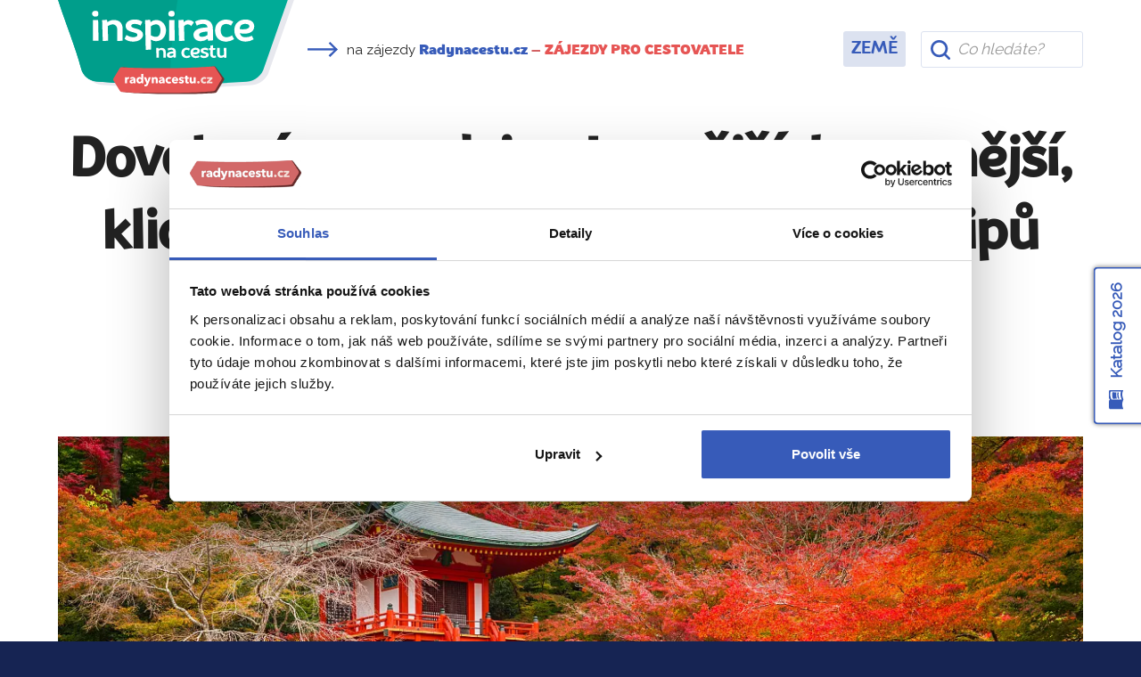

--- FILE ---
content_type: text/html; charset=utf-8
request_url: https://www.radynacestu.cz/magazin/dovolena-na-podzim-levnejsi-barevnejsi-klidnejsi/
body_size: 19630
content:
<!DOCTYPE html><html lang="cs"><head><meta http-equiv="X-UA-Compatible" content="IE=edge"><title>Dovolená na podzim: Levnější, barevnější, klidnější. Vyberte si z 5 aktuálních tipů našich průvodců! | Magazín Radynacestu.cz</title><meta name="google-site-verification" content="YlgPa2x9d9ABH5QAkY4kcER5Ak0qftQBCoZVRDXOiq0" /><meta name="google-site-verification" content="F1QxcTVopFO0A4HwVQ_8_hcg0ZS75Rwyxr46S6A0WZs" /><meta name="google-site-verification" content="0eLATpb_uXXFPviE4bH4ZSPCjLBjI5mBPIi0nX_NttQ" /><meta name="facebook-domain-verification" content="xa1f66e00c020a2qjr0x5q42k80zz5" /><style>.async-hide { opacity: 0 !important;background:#fff;} </style><script id="Cookiebot" src="https://consent.cookiebot.com/uc.js" data-cbid="3fa8c8d6-db31-4f89-82ef-db6ed1c4cf0f" type="text/javascript"></script><script>(function(a,s,y,n,c,h,i,d,e){s.className+=' '+y;h.start=1*new Date;h.end=i=function(){s.className=s.className.replace(RegExp(' ?'+y),'')};(a[n]=a[n]||[]).hide=h;setTimeout(function(){i();h.end=null},c);h.timeout=c;})(window,document.documentElement,'async-hide','dataLayer',3000,{'GTM-T273SFD':true});
(function(i,s,o,g,r,a,m){i['GoogleAnalyticsObject']=r;i[r]=i[r]||function(){(i[r].q=i[r].q||[]).push(arguments)},i[r].l=1*new Date();a=s.createElement(o),m=s.getElementsByTagName(o)[0];a.async=1;a.src=g;m.parentNode.insertBefore(a,m)})(window,document,'script','https://www.google-analytics.com/analytics.js','ga');
ga("create", "UA-25493303-6", "auto", {name: "aaco"});
ga('aaco.require', 'GTM-T273SFD');</script><link href="https://fonts.googleapis.com/css?family=Raleway&amp;subset=latin-ext" rel="stylesheet"><script async src="https://cdn.ampproject.org/v0.js"></script><link href="/templates/radynacestu_v5/data/app.css?1.1086" rel="stylesheet" type="text/css" media="all" /><meta name="google-site-verification" content="hKCBmMUL8YG-sWgjucSJcY9nGoIUOH6VS9L4LqaZS9M" /><link rel="alternate" type="application/rss+xml" href="//www.radynacestu.cz/rss.xml" /><meta id="vp" name="viewport" content="initial-scale=1, width=device-width, user-scalable=yes, maximum-scale=2.0">
<script>
//window.onload = function() {
    if (screen.width < 470) {
        var mvp = document.getElementById('vp');
        mvp.setAttribute('content','width=470');
    }
//}
</script>

<style type="text/css">.webp img.no-webp,body.webp .no-webp,.no-webp img.webp,body.no-webp .webp {display: none;}</style>
<script type="text/javascript" src="/templates/radynacestu_v5/data/js/app.js?1.1086"></script><script type="text/javascript" src="/templates/radynacestu_v5/data/js/lite-yt-embed.js?1.1086"></script><meta http-equiv="content-type" content="text/html; charset=utf-8" />
<meta http-equiv="content-language" content="cz" />
<meta name="robots" content="all" />
<meta name="description" content="Dovolená na podzim je mnohem klidnější, barevnější a v neposlední řadě také levnější, než bývají zájezdy v hlavní sezoně. Cestovatele a podzim je proto chytré a především velmi příjemné pro vás i vaši" />
<meta name="generator" content="Miu|Engine 2.5.0 - http://www.jerremi.com/" />
<script src="/module/travel/geolocate/" async defer></script>
<meta property="article:publisher" content="https://www.facebook.com/radynacestucz" />
<link rel="alternate" type="application/rss+xml" href="/rss.xml" />
<meta property="og:title" content="Dovolená na podzim: Levnější, barevnější, klidnější. Vyberte si z 5 aktuálních tipů našich průvodců!" />
<meta property="og:type" content="article" />
<meta property="og:url" content="https://www.radynacestu.cz/magazin/dovolena-na-podzim-levnejsi-barevnejsi-klidnejsi/" />
<meta property="og:image" content="https://www.radynacestu.cz/img/w-1200,h-627,qr-1/2017-10-31/shutterstock-520418221.jpg" />
<meta property="og:description" content="Dovolená na podzim je mnohem klidnější, barevnější a v neposlední řadě také levnější, než bývají zájezdy v hlavní sezoně. Cestovatele a podzim je proto chytré a především velmi příjemné pro vás i vaši" />
<meta property="og:site_name" content="Radynacestu.cz" />
<meta property="og:admins" content="" />
<script type="text/javascript" src="https://panel.radynacestu.cz/api/Statistics/MagazineReading/3026/"></script>
	<script>
	   window.dataLayer = window.dataLayer || [];
	</script>
	<script>
dataLayer.push({"page":{"type":"magazine.detail","kind":"magazine.detail","magazine":{"detail":{"publishedAt":"3. 11. 2017","topics":["Kolem sv\u011bta","Inspirace"]}}}});
</script><script type="text/javascript">
        dataLayer.push({
            'code' : {
                'v' : '2.1'
            },
            'page' : {
                 'currencyCode' : 'CZK','locale' : 'cs-CZ','title' : 'Dovolená na podzim: Levnější, barevnější, klidnější. Vyberte si z 5 aktuálních tipů našich průvodců! | Magazín Radynacestu.cz','fullPath' : null 
            }
        });
        </script>
	<!-- Google Tag Manager -->
	<script data-cookieconsent="ignore">(function(w,d,s,l,i){w[l]=w[l]||[];w[l].push({'gtm.start':
	new Date().getTime(),event:'gtm.js'});var f=d.getElementsByTagName(s)[0],
	j=d.createElement(s),dl=l!='dataLayer'?'&l='+l:'';j.async=true;j.src=
	'https://www.googletagmanager.com/gtm.js?id='+i+dl;f.parentNode.insertBefore(j,f);
	})(window,document,'script','dataLayer','GTM-M542G48');</script>
	<!-- End Google Tag Manager -->
	<!-- End Visual Website Optimizer Asynchronous Code --><meta property="fb:admins" content="1197608197" />
    <script id="sleeknoteScript" type="text/javascript">
    	(function () {
    		var sleeknoteScriptTag = document.createElement("script");
    		sleeknoteScriptTag.type = "text/javascript";
    		sleeknoteScriptTag.charset = "utf-8";
    		sleeknoteScriptTag.src = ("//sleeknotecustomerscripts.sleeknote.com/108962.js");
    		var s = document.getElementById("sleeknoteScript");
    		s.parentNode.insertBefore(sleeknoteScriptTag, s);
    	})();
    </script>
	
    <script>
        (function(h,o,t,j,a,r){
            h.hj=h.hj||function(){(h.hj.q=h.hj.q||[]).push(arguments)};
            h._hjSettings={hjid:5105028,hjsv:6};
            a=o.getElementsByTagName('head')[0];
            r=o.createElement('script');r.async=1;
            r.src=t+h._hjSettings.hjid+j+h._hjSettings.hjsv;
            a.appendChild(r);
        })(window,document,'https://static.hotjar.com/c/hotjar-','.js?sv=');
    </script>
	</head><body id="page_172"><!-- Google Tag Manager (noscript) --><noscript><iframe src="https://www.googletagmanager.com/ns.html?id=GTM-M542G48" height="0" width="0" style="display:none;visibility:hidden"></iframe></noscript><!-- End Google Tag Manager (noscript) --><div id="fb-root"></div><script src="https://connect.facebook.net/cs_CZ/all.js#xfbml=1&version=v2.8&appId=268887579823402"></script><div class="row-top-page"><div class="magazin-header-row"><div class="container"><div class="row magazin-header"><div class="col-xs-12 col-sm-4 col-md-3"><a href="/magazin/" class="logo"></a></div><div class="col-xs-12 col-sm-2 col-md-4 col-lg-6 col-xl-5 head-arrow"><p class="rnc-link"><span class="icon more-arrow" style="width:35px;height:20px;margin-right:5px"></span> na zájezdy <a href="/poznavaci-zajezdy/"><strong>Radynacestu.cz</strong><span class="snb hidden-sm-down"> – <span  class="color-red">ZÁJEZDY PRO CESTOVATELE</span></span></a></p></div><div class="col-xs-12 col-sm-12 col-md-5 col-lg-3 col-xl-2 navi text-lg-right"><ul><li class="selected level-0"><a href="/magazin/" title="Země" class="selected item-362 ilevel-0"><span>Země</span></a></li></ul></div><div class="col-xs-12 col-sm-12 col-lg-12 col-xl-2 search"><div class="magazine-search"><form action="/vyhledavani/magazin/" method="get"><div class="row"><div class="col-xs-12"><input type="text" class="form-control" name="q"  autocomplete="off" id="headLiteSearch" placeholder="Co hledáte?" /></div></div></form></div></div></div></div></div></div><div class="page-w-row"><div class="container"><div class="row pg_mag_detail_head rnc_pg_head"><div class="col-xs-12 text-xs-center"><h1>Dovolená na podzim: Levnější, barevnější, klidnější. Vyberte si z 5 aktuálních tipů našich průvodců!</h1></div></div><div class="row pg_mag_detail_social"><div class="col-xs-12 text-xs-center"><span class="author"><img alt="Jitka Bajtková" src="//zajezdy.radynacestu.cz/img/w-40,h-40,qr-1/2020-02-26/bez-nazvu.png" class="img img-circle img-thumbnail" /> <a href="/kdo-jsme/jitka-bajtkova/" class="author-link">Jitka Bajtková</a>, <small class="text-uppercase bold">Expert</small> <small class="text-uppercase color-grey">Radynacestu.cz</small></span><span class="color-grey"> Vydáno 3. 11. 2017 • Přečteno 9180x</span><div class="social-inline-box">&nbsp;&nbsp;&nbsp;<div class="fb-like" data-layout="button_count" data-action="like" data-show-faces="false" data-share="false" style="vertical-align:top;"></div>
					<script>!function(d,s,id){var js,fjs=d.getElementsByTagName(s)[0],p=/^http:/.test(d.location)?'http':'https';if(!d.getElementById(id)){js=d.createElement(s);js.id=id;js.src=p+'://platform.twitter.com/widgets.js';fjs.parentNode.insertBefore(js,fjs);}}(document, 'script', 'twitter-wjs');</script>
					<script type="text/javascript">
					  window.___gcfg = {lang: 'cs'};
					  (function() {
					    var po = document.createElement('script'); po.type = 'text/javascript'; po.async = true;
					    po.src = 'https://apis.google.com/js/platform.js';
					    var s = document.getElementsByTagName('script')[0]; s.parentNode.insertBefore(po, s);
					  })();
					</script>
					</div></div></div><div class="row"><div class="col-xs-12"><!-- MEDIA --><div class="row pg_mag_detail_gallery"><div class="col-xs-12 photo id-0 current" style="display: block;"><a href="//zajezdy.radynacestu.cz/img/w-900,h-750,wm-a/2017-10-31/shutterstock-520418221.jpg" class="live rnc_mag_photo" data-lightbox="main" title="Podzimní Kjóto" source="Zdroj: Shutterstock.com"><picture><source srcset="//zajezdy.radynacestu.cz/img/w-1180,h-660,wm-a,qr-1/2017-10-31/shutterstock-520418221.jpg.webp" type="image/webp"><img src="//zajezdy.radynacestu.cz/img/w-1180,h-660,wm-a,qr-1/2017-10-31/shutterstock-520418221.jpg" alt="Podzimní Kjóto" class="img img-fluid"/></picture><span class="note">Podzimní Kjóto</span></a></div><div class="col-xs-12 photo id-1" style="display: none;"><a href="//zajezdy.radynacestu.cz/img/w-900,h-750,wm-a/2017-10-31/shutterstock-675715798.jpg" class="live rnc_mag_photo" data-lightbox="main" title="Ochutnejte pravou švýcarskou čokoládu" source="Zdroj: Shutterstock.com"><picture><source srcset="//zajezdy.radynacestu.cz/img/w-1180,h-660,qr-1/2017-10-31/shutterstock-675715798.jpg.webp" type="image/webp"><img src="//zajezdy.radynacestu.cz/img/w-1180,h-660,qr-1/2017-10-31/shutterstock-675715798.jpg" alt="Ochutnejte pravou švýcarskou čokoládu" class="img img-fluid"/></picture><span class="note">Ochutnejte pravou švýcarskou čokoládu</span></a></div><div class="col-xs-12 photo id-2" style="display: none;"><a href="//zajezdy.radynacestu.cz/img/w-900,h-750,wm-a/2017-10-31/shutterstock-479317756.jpg" class="live rnc_mag_photo" data-lightbox="main" title="Palačinky s javorovým sirupem" source="Zdroj: Shutterstock.com"><picture><source srcset="//zajezdy.radynacestu.cz/img/w-1180,h-660,qr-1/2017-10-31/shutterstock-479317756.jpg.webp" type="image/webp"><img src="//zajezdy.radynacestu.cz/img/w-1180,h-660,qr-1/2017-10-31/shutterstock-479317756.jpg" alt="Palačinky s javorovým sirupem" class="img img-fluid"/></picture><span class="note">Palačinky s javorovým sirupem</span></a></div><div class="col-xs-12 photo id-3" style="display: none;"><a href="//zajezdy.radynacestu.cz/img/w-900,h-750,wm-a/2017-10-31/shutterstock-318364865.jpg" class="live rnc_mag_photo" data-lightbox="main" title="Zlatý pavilon" source="Zdroj: Shutterstock.com"><picture><source srcset="//zajezdy.radynacestu.cz/img/w-1180,h-660,qr-1/2017-10-31/shutterstock-318364865.jpg.webp" type="image/webp"><img src="//zajezdy.radynacestu.cz/img/w-1180,h-660,qr-1/2017-10-31/shutterstock-318364865.jpg" alt="Zlatý pavilon" class="img img-fluid"/></picture><span class="note">Zlatý pavilon</span></a></div><div class="col-xs-12 photo id-4" style="display: none;"><a href="//zajezdy.radynacestu.cz/img/w-900,h-750,wm-a/2017-10-31/shutterstock-203916436.jpg" class="live rnc_mag_photo" data-lightbox="main" title="Užijte si uličky Montmarteru se sklenkou vína" source="Zdroj: Shutterstock.com"><picture><source srcset="//zajezdy.radynacestu.cz/img/w-1180,h-660,qr-1/2017-10-31/shutterstock-203916436.jpg.webp" type="image/webp"><img src="//zajezdy.radynacestu.cz/img/w-1180,h-660,qr-1/2017-10-31/shutterstock-203916436.jpg" alt="Užijte si uličky Montmarteru se sklenkou vína" class="img img-fluid"/></picture><span class="note">Užijte si uličky Montmarteru se sklenkou vína</span></a></div><div class="col-xs-12 photo id-5" style="display: none;"><a href="//zajezdy.radynacestu.cz/img/w-900,h-750,wm-a/2017-10-31/shutterstock-195777953.jpg" class="live rnc_mag_photo" data-lightbox="main" title="Jezero Lochness" source="Zdroj: Shutterstock.com"><picture><source srcset="//zajezdy.radynacestu.cz/img/w-1180,h-660,qr-1/2017-10-31/shutterstock-195777953.jpg.webp" type="image/webp"><img src="//zajezdy.radynacestu.cz/img/w-1180,h-660,qr-1/2017-10-31/shutterstock-195777953.jpg" alt="Jezero Lochness" class="img img-fluid"/></picture><span class="note">Jezero Lochness</span></a></div><div class="col-xs-12 navigation text-xs-right"><a href="#" data-id="0" class="current"><span>0</span></a><a href="#" data-id="1"><span>1</span></a><a href="#" data-id="2"><span>2</span></a><a href="#" data-id="3"><span>3</span></a><a href="#" data-id="4"><span>4</span></a><a href="#" data-id="5"><span>5</span></a></div></div><br /></div></div><div class="row"><div class="col-xs-12 col-lg-8"><!-- TAGS --><div class="row pg_mag_detail_tags" style="padding-top:0;"><div class="col-xs-12 text-xs-right"><strong class="color-grey">Témata</strong><a href="/magazin/kolem-sveta/" class="btn btn-sm btn-link">Kolem světa</a><a href="/magazin/inspirace-kolem-sveta/" class="btn btn-sm btn-link">Inspirace</a></div></div><!-- CONTENT --><div class="pg_mag_detail_article desc"><p>Pět destinací a pět roztodivných zážitků, které tady můžete prožít jedině na podzim. Vybrali jsme to nejlepší, co podzim v cestování přináší.</p></div><!-- PROMO TOP --><div class="rnc-affix-anchor" id="mag-detail-cat-affix"></div><div class="rnc-affix-frame"><div class="row pg_mag_detail_promo top rnc-affix-anchor-item rnc-affix-anchor-item-mobile" data-anchor="mag-detail-cat-affix"><div class="col-xs-12 text-xs-center"><div class="box"><a href="/svycarsko/" onclick="dataLayerAddInteraction('Magazin – zajezdy', 'Posuvna lista', window.location.href,null, false);"><picture><source srcset="//zajezdy.radynacestu.cz/img/w-210,h-150,qr-1/2018-07-11/35313083110-a5529bd286-k.jpg.webp" type="image/webp"><img alt="Zájezdy do Švýcarska" src="//zajezdy.radynacestu.cz/img/w-210,h-150,qr-1/2018-07-11/35313083110-a5529bd286-k.jpg" class="img-fluid " /></picture></a><a href="/svycarsko/" onclick="dataLayerAddInteraction('Magazin – zajezdy', 'Posuvna lista', window.location.href,null, false);"><span><i class="lupa"></i>Vyberte si z našich 6 zájezdů do Švýcarska</span></a><a class="ovlink" href="/svycarsko/" onclick="dataLayerAddInteraction('Magazin – zajezdy', 'Posuvna lista', window.location.href,null, false);"></a></div></div></div></div><!-- CONTENT --><div class="pg_mag_detail_article article text-content"><p><p><strong>Namísto přecpaných prázdninových pláží krásná přírodní podívaná. Méně turistů, více klidu, nižší ceny a netradiční destinace. Po turistech ze západní Evropy stále více i Češi odkládají dovolenou až na podzim. Nový trend podzimního cestování potvrzují specialisté i průvodci ze serveru Radynacestu.cz. A o zajímavé destinace není nouze: podzimní Skotsko zahřeje sklenkou whisky, v Kanadě můžete navštívit cukrové chaty, v Japonsku meditovat v náruči čarokrásných pestrobarevných javorů momidži, ve Švýcarsku ochutnávat lahodnou čokoládu a ve Francii můžete popíjet mladá vína, včetně světoznámého Beaujolais.</strong></p><span id="zone321163843"></span><script async src="https://engine.radynacestu.cz/?321163843"></script>
<h2>1. Kanada: panenská příroda se sladkou tečkou</h2>
<p><a href="//zajezdy.radynacestu.cz/img/w-900,h-750,wm-a/2017-10-31/shutterstock-479317756.jpg" class="live rnc_mag_photo live_img" rel="lightbox[]" title="Palačinky s javorovým sirupem" source="Zdroj: Shutterstock.com"><img src="//zajezdy.radynacestu.cz/img/w-790,wm-a/2017-10-31/shutterstock-479317756.jpg" alt="Palačinky s javorovým sirupem" height="0" width="790" class="img img-fluid"><span class="note">Palačinky s javorovým sirupem</span><!--span class="img_source">Foto: Shutterstock.com</span--></a></p>
<p>Zvažujete-li výlet do panenské přírody, <a href="https://www.radynacestu.cz/magazin/kanada-zajimavosti/">Kanada</a> je jasnou volbou. <strong>Kanadská rozlehlá a divoká příroda nabízí po celý rok dechberoucí scenérie,</strong> zvláště nezapomenutelné právě na podzim, kdy se lesy obarví tisícem pastelových odstínů, zarámují křišťálová jezera, to vše s panoramaty sněhem pocukrovaných ostrých horských štítů. Toulky přírodou obohatíte o ochutnávku pověstného javorového sirupu, který Kanaďané vyrábějí i konzumují na bezpočet způsobů.</p>
<p>„Opravdu autentický zážitek spojený s javorovým sirupem vám dopřeje některý z místních podniků, kterým se říká cabane à sucre, česky cukrová chata. Najdete je zejména ve frankofonním regionu Québec,“ <strong>doporučuje <a href="/kdo-jsme/hana-suchankova/">Hana Suchánková</a>, průvodkyně po Kanadě z cestovatelského portálu Radynacestu.cz.</strong></p>
<p>V cukrových chatách vás družní Kanaďané rádi přivítají a dají vám ochutnat své typické javorové pochoutky, jako jsou vafle nebo palačinky. Vyzkoušet ale můžete i další pokrmy, u kterých byste si sladký javorový sirup asi běžně nedokázali představit. <strong>Kanaďané používají javorový sirup skoro stejně často jako Američané kečup nebo majonézu.</strong> Ochutnejte tedy určitě v javorovém sirupu marinovaná kuřecí křidélka, burgery s javorovou majonézou, výbornou zeleninu glazurovanou javorovým sirupem či javorovo jablkovou polévku.</p>
<p><span class="pg_mag_detail_recoment_link"><span class="title color-grey">Čtení na podobné téma</span><span class="row"><a class="col-xs-12 col-sm-10 text" href="/magazin/10-duvodu-proc-navstivit-kanadu/" onclick="dataLayerAddInteraction('Magazín – clanky', 'Odkaz v textu', window.location.href,null, false);">10 důvodů, proč navštívit Kanadu: úchvatná příroda, pulzující velkoměsta a bohatá sbírka jmen</a><span class="col-xs-12 col-sm-2"><span class="bnt-box"><a class="btn btn-link" href="/magazin/10-duvodu-proc-navstivit-kanadu/" onclick="dataLayerAddInteraction('Magazín – clanky', 'Odkaz v textu', window.location.href,null, false);">Přečíst</a></span></span></span></span></p>
<p>Pokud neholdujete sladkému, rozhodně ochutnejte kanadské víno. Kanada totiž není jen zemí severské přírody, oblast jižního Ontária v okolí Velkých jezer na východě a jižní část Britské Kolumbie a údolí Okanagan na západě Kanady jsou známé a světově proslulé vinařské regiony. <strong>Například Cabernet Franc z vinařství Painted Rock (Okanagan)</strong> nebo Chardonay z vinařství Checkmate (Okanagan) získala v hodnocení přes 90 bodů.</p><!-- AdGlare Ad Server: Uvnitř článku -->
<script async src="https://engine.radynacestu.cz/?js"></script>
<span id=zone715108343>
  <script>
      window.AdGlare = window.AdGlare || {q:[],run:function(){}};
      window.AdGlare.q.push(function() {
        AdGlare.setZone(715108343).load();
      });
      window.AdGlare.run();
  </script>
</span>
<h2>2. Japonsko: čarokrásná náruč podzimních zahrad</h2>
<p><a href="//zajezdy.radynacestu.cz/img/w-900,h-750,wm-a/2017-10-31/shutterstock-318364865.jpg" class="live rnc_mag_photo live_img" rel="lightbox[]" title="Zlatý pavilon" source="Zdroj: Shutterstock.com"><img src="//zajezdy.radynacestu.cz/img/w-790,wm-a/2017-10-31/shutterstock-318364865.jpg" alt="Zlatý pavilon" height="0" width="790" class="img img-fluid"><span class="note">Zlatý pavilon</span><!--span class="img_source">Foto: Shutterstock.com</span--></a></p>
<p>Nejsou to jen jarní kvetoucí sakury z cestopisů Joe Hlouchy, <strong>ale především melancholické podzimní krajiny a zvláště pečlivě budované zahrady,</strong> které uchvátí každého návštěvníka <a href="/magazin/japonsko/">Japonska</a>.</p>
<p><strong>„Japonské javory zvané momidži jsou na podzim obzvlášť fotogenické.</strong> Díky svým oranžovým až rezavým barevným tónům vytvářejí skvělou příležitost pro fotografy a japonské přírodě dodávají neobvyklou atmosféru,“ říká Vladimír Soukup, průvodce po Japonsku z cestovatelského portálu Radynacestu.cz.</p>
<p>Japonský smysl pro dokonalost, například při tvorbě zahrad, bere v potaz nejen symbolickou hodnotu rostlin a stromů, ale právě jejich barevnost v různou roční dobu. <strong>Podzim v Japonsku nabízí příjemné vlahé počasí s chladnějšími, mlžnými rány a příjemně prosluněnými a teplými dny.</strong></p>
<p>Momidži najdete právě pro jejich úžasnou paletu barev ve většině japonských zahrad, především v <a href="/magazin/kjoto/">Kjótu</a>. <strong>„Mezi nejkrásnější místa patří Zlatý pavilon (Kinkakudži), Stříbrný pavilon (Ginkakudži) nebo půvabná Stezka filozofů,“ doporučuje <a href="https://www.radynacestu.cz/kdo-jsme/vladimir-soukup/">Vladimír Soukup</a>. „Jsou to skvělá místa k oddychu, meditacím a dokonalým estetickým zážitkům…“</strong></p>
<p>Japonsko má překvapivě spoustu divoké přírody, které dominuje sedm národních parků. <strong>V p</strong><strong>arku Chubu Sangaku se můžete procházet po horách s názvem Hida,</strong> jejichž vrcholky vystupují do výšky přes 3 000 metrů nad mořem a nabízejí dechberoucí výhledy. Silným zážitkem je také výlet k nejaktivnějšímu japonského vulkánu Mount Asama, který ční nad okolím ve výšce 2 568 metrů a naposledy chrlil do okolí popel a kouř v červnu roku 2015.</p><a class="RNC_mag_promo scales" href="/srovnani/zajezdy-do-svycarska/"><span class="text">Čtení: <strong>Zájezdy do Švýcarska – srovnání a doporučení</strong></span></a><a class="RNC_mag_promo scales" href="/srovnani/zajezdy-do-skotska/"><span class="text">Čtení: <strong>Zájezdy do Skotska – srovnání a doporučení</strong></span></a><a class="RNC_mag_promo scales" href="/srovnani/zajezdy-do-francie/"><span class="text">Čtení: <strong>Zájezdy do Francie – srovnání a doporučení</strong></span></a><a class="RNC_mag_promo scales" href="/srovnani/zajezdy-do-japonska/"><span class="text">Čtení: <strong>Zájezdy do Japonska – srovnání a doporučení</strong></span></a>
<h2>3. Francie: za vínem na Montmartre</h2>
<p><a href="//zajezdy.radynacestu.cz/img/w-900,h-750,wm-a/2017-10-31/shutterstock-203916436.jpg" class="live rnc_mag_photo live_img" rel="lightbox[]" title="Užijte si uličky Montmarteru se sklenkou vína" source="Zdroj: Shutterstock.com"><img src="//zajezdy.radynacestu.cz/img/w-790,wm-a/2017-10-31/shutterstock-203916436.jpg" alt="Užijte si uličky Montmarteru se sklenkou vína" height="0" width="790" class="img img-fluid"><span class="note">Užijte si uličky Montmarteru se sklenkou vína</span><!--span class="img_source">Foto: Shutterstock.com</span--></a></p>
<p>Bez vína by to nebyla Francie. <strong>Pro vinařský zážitek však nemusíte cestovat do Bordeaux, Burgundska nebo k břehům řeky Rhony.</strong> Skvělou přehlídku francouzského vinařství a gastronomie nabízí i říjnová Paříž.</p>
<p>Milovníky vína a skvělého jídla potěší každoroční <a href="https://www.radynacestu.cz/magazin/vinobrani-na-montmartru/">vinobraní na Montmartru</a>, které se pravidelně již od roku 1934 koná druhý týden v říjnu od středy do neděle a do něhož se zapojují desítky místních restaurací a bister.<strong> Koneckonců <a href="/magazin/montmartre/">Montmartre</a> je jediná čtvrť v Paříži, kde jsou fungující vinice.</strong></p>
<p>„Francouzi tomuto svátku vína a chutí přezdívají Gourmetská stezka. Můžete zde kromě stovek vín ochutnat i vyhlášené francouzské delikatesy,“ říká <a href="https://www.radynacestu.cz/kdo-jsme/veronika-uhrova/">Veronika Uhrová</a>, průvodkyně Francií z cestovatelského portálu Radynacestu.cz.<br />Dejte si vyhlášená játra vodních ptáků foie gras, <strong>jemné palačinky crêpes či proslulý jablečný koláč Tarte Tatin.</strong> Ochutnat můžete také ústřice, hřebenatky nebo u Francouzů velmi oblíbené malé mušle coquillages.</p>
<p>S vínem se skvěle snoubí boeuf bourguignon, výtečné hovězí udušené na červeném víně z Burgundska, vyhlášené vinařské oblasti. <strong>S ochutnávkou začněte včas, nejlépe v dopoledních hodinách.</strong> Vinobraní navštíví každoročně okolo 400 tisíc lidí, večer je na Montmartru doslova hlava na hlavě. „A pravou francouzskou atmosféru je třeba si užít v klidu a bez zbytečných tlačenic,“ doporučuje Veronika Uhrová. Součástí vinobraní je doprovodný program, tedy spousta muziky, divadel, alegorický průvod masek či monumentální ohňostroj.</p>
<h2>4. Švýcarsko: čokoláda i sýr od mistrů, wellness a hory</h2>
<p><a href="//zajezdy.radynacestu.cz/img/w-900,h-750,wm-a/2017-10-31/shutterstock-675715798.jpg" class="live rnc_mag_photo live_img" rel="lightbox[]" title="Ochutnejte pravou švýcarskou čokoládu" source="Zdroj: Shutterstock.com"><img src="//zajezdy.radynacestu.cz/img/w-790,wm-a/2017-10-31/shutterstock-675715798.jpg" alt="Ochutnejte pravou švýcarskou čokoládu" height="0" width="790" class="img img-fluid"><span class="note">Ochutnejte pravou švýcarskou čokoládu</span><!--span class="img_source">Foto: Shutterstock.com</span--></a></p>
<p>Ano, je to tak. V Evropě pravděpodobně nedostanete kvalitnější čokoládu a sýr než ve Švýcarsku. <strong><a href="https://www.radynacestu.cz/magazin/svycarska-cokolada/">Čokoláda</a> zde má velkou a váženou tradici hned kvůli několika průkopníkům, jako jsou Rodolphe Lindt nebo Jean Tobler,</strong> jejichž jména dodnes nesou právě oblíbené čokolády. V každém kantonu se navíc pyšní jinou čokoládovou pochoutkou.</p>
<p>„V kantonu Jura si můžete pořídit například čokoládové hodinky,<strong> v Bernu zase nabízejí čokoládové medvídky.</strong> Nabídka se mění také s ročním obdobím – na jaře jsou všude čokoládové květiny, na podzim zase čokoládové kaštany,“ láká na ochutnávku <a href="/kdo-jsme/katerina-herkova/">Kateřina Herková</a>, zkušená průvodkyně po Švýcarsku z cestovatelského portálu Radynacestu.cz, „pokud byste si chtěli prohlédnout jak švýcarští mistři čokoládu připravují, doporučila bych vám navštívit například čokoládovnu ve městě Flawil nebo Buchs. Můžete navštívit i čokoládovnu giganta Nestlé poblíž města Broc."</p>
<p><strong>Ještě více a hlouběji jsou ve švýcarské kultuře zakořeněné <a href="https://www.radynacestu.cz/magazin/svycarsky-syr/">sýry</a>.</strong> Zdejší samozřejmostí jsou tedy sýrárny, které můžete navštívit doslova kdekoliv po celém Švýcarsku – například ve městech Leysin, Riederalp nebo Airolo. Jasným příkladem dlouhé sýrařské tradice je pak kraj Emmental.</p>
<p><span class="pg_mag_detail_recoment_link"><span class="title color-grey">Čtení na podobné téma</span><span class="row"><a class="col-xs-12 col-sm-10 text" href="/magazin/svycarsky-syr/" onclick="dataLayerAddInteraction('Magazín – clanky', 'Odkaz v textu', window.location.href,null, false);">Švýcarský sýr: fenomén švýcarské gastronomie</a><span class="col-xs-12 col-sm-2"><span class="bnt-box"><a class="btn btn-link" href="/magazin/svycarsky-syr/" onclick="dataLayerAddInteraction('Magazín – clanky', 'Odkaz v textu', window.location.href,null, false);">Přečíst</a></span></span></span></span></p>
<p>Tušíte správně, právě odsud pochází legendární a světově rozšířený děrovaný sýr. Kraj Emmental je gastroturismu celkově velmi nakloněn a zdejší kuchyně, založená na sýru a smetaně, je vyhlášená po celé zemi. „Cestovatelům nejčastěji doporučuji, ať <strong>vyzkouší čtyřchodové menu, tzv. Ämmitaler Ruschtig,</strong> které jim s pomocí místního perlivého vína, sýrového salátu s pletýnkou, polévky se šlehačkou, vepřového s bramborami a zeleninou a proslulé sněhové pusinky se šlehačkou, zmrzlinou a karamelovou polevou představí emmentálskou kuchyni a kulturu v plné kráse,“ doporučuje Kateřina Herková.</p>
<p>Návštěva Švýcarska by samozřejmě nebyla kompletní bez zastávky u jedné z nejkrásnějších a nejfotografovanějších hor světa – <a href="https://www.radynacestu.cz/magazin/zermatt/">Matterhorn</a>. Ta ční do výšky 4 478 metrů na hranicích s Itálií a byla by rozhodně škoda se k ní nepodívat. Cestu na nebo z Matterhornu navíc můžete spojit <strong>s návštěvou oblasti Leukerbad s krásným jezerem Daubensee,</strong> která se pyšní největšími a nejvýše položenými lázněmi a wellness centry v Alpách.</p>
<p>„Je to asi má nejoblíbenější lázeňská a wellness oblast ve Švýcarsku a všem ji doporučuji. <strong>Je zde 76 termálních pramenů, 30 termálních nádrží</strong> a nabízí zde opravdu nespočetné množství ozdravných procedur, které stojí za to absolvovat,“ chválí Leukerbad Kateřina Herková.</p>
<h2>5. Skotsko: za „Lochnesskou“ a whisky</h2>
<p>Jsou země, které je vhodné vidět v létě a pak jsou země, které člověk musí zažít na podzim. <strong>Přesně takovou zemí je Skotsko.</strong> Na podzim totiž získává svou typickou, lehce pošmournou a chladivou atmosféru.</p>
<p>Navštivte lesy obklopené legendární jezero <a href="https://www.radynacestu.cz/magazin/tajemstvi-jezera-loch-ness/">Loch Ness</a>, které je se skoro 60 čtverečními kilometry zároveň druhým největším jezerem ve Skotsku. „Bájnou lochnesskou příšeru vyhlížejte ze zříceniny hradu Urquhart, který byl postaven přímo na břehu jezera na malém vyvýšeném pahorku,“ doporučuje <a href="/kdo-jsme/magdalena-jurczygova/">Magdaléna Jurczygová</a>, průvodkyně z cestovatelského portálu Radynacestu.cz a specialistka na Skotsko. <strong>Milovníci podzimního tajemna, zamlžených vřesovišť a historických zákoutí si ve Skotsku přijdou na své: jen hradů, hradišť a zřícenin je zde přes 3000.</strong></p>
<p>Velkou předností Skotska je také fakt, že Skotové vynalezli asi nejlepší způsob, jak se s drsným počasím vypořádat. <strong>Pokud trochu profouknete při podzimním pěším výletu po pahorcích a vřesovištích,</strong> ohřejte se v některé z proslulých krčem. „Není nic lepšího, než si v podvečer oddychnout u hřejivého krbu a poslechnout tradiční živou hudbu. Garantuji, že v takovém prostředí pravá skotská whisky chutná jinak a lépe,“ doporučuje Magdaléna Jurczygová z cestovatelského portálu Radynacestu.cz. Skotové, známí svou družností, vás jistě nenechají u jediné rundy.</p>
<p><span class="pg_mag_detail_recoment_link"><span class="title color-grey">Čtení na podobné téma</span><span class="row"><a class="col-xs-12 col-sm-10 text" href="/magazin/skotska-whisky/" onclick="dataLayerAddInteraction('Magazín – clanky', 'Odkaz v textu', window.location.href,null, false);">Skotská whisky: národní nápoj, na který jsou Skoti náležitě hrdí</a><span class="col-xs-12 col-sm-2"><span class="bnt-box"><a class="btn btn-link" href="/magazin/skotska-whisky/" onclick="dataLayerAddInteraction('Magazín – clanky', 'Odkaz v textu', window.location.href,null, false);">Přečíst</a></span></span></span></span></p>
<p>Největší sbírku tohoto zlatavého moku, téměř čtyři tisíce láhví, mají v Muzeu skotské whisky v centru <a href="/magazin/edinburgh/">Edinburghu</a>. <strong>Kromě ochutnávky zde můžete vidět na vlastní oči výrobní proces <a href="https://www.radynacestu.cz/magazin/skotska-whisky/">whisky</a>,</strong> který je vám zprostředkován v podobě interaktivní repliky lihovaru, kterou projedete v sedačce ve tvaru sudu.</p>
<p><strong>Místní znalci vám rádi ukáží, jak whisky správně degustovat,</strong> a jeden z prohlídkových okruhů zahrnuje dokonce zážitkovou večeři, na níž nebude chybět vyhlášený haggis.</p></p></div><!-- AUTOR --><div class="row pg_mag_detail_autor_row"><div class="col-xs-2 photo"><picture><source srcset="//zajezdy.radynacestu.cz/img/w-100,h-100,qr-1/2020-02-26/bez-nazvu.png.webp" type="image/webp"><img alt="Jitka Bajtková" src="//zajezdy.radynacestu.cz/img/w-100,h-100,qr-1/2020-02-26/bez-nazvu.png" class="img img-circle img-thumbnail" /></picture></div><div class="col-xs-10 text_data"><h3><a href="/kdo-jsme/jitka-bajtkova/">Jitka Bajtková</a><span class="gd-icons"><span class="icon ic-author" title="Autor článků"></span><span class="guide-title text-uppercase">Expert Radynacestu.cz</span></span></h3><div class="motto"><p>Krása se musí prožít… ale za rohem nečeká.</p></div></div></div><!-- PROMO BOTTOM --><div class="row pg_mag_detail_promo bottom"><div class="col-xs-12"><div class="box-grey"><div class="row"><div class="col-xs-12 col-md-4 image hidden-sm-down"><a class="img-thumbnail" title="Švýcarsko" rel="lightbox[h]" href="/svycarsko/" onclick="dataLayerAddInteraction('Magazin – zajezdy', 'Box pod clankem', window.location.href,null, false);"><picture><source srcset="//zajezdy.radynacestu.cz/img/w-210,h-150,qr-1/2018-07-11/35313083110-a5529bd286-k.jpg.webp" type="image/webp"><img alt="Zájezdy do Švýcarska" src="//zajezdy.radynacestu.cz/img/w-210,h-150,qr-1/2018-07-11/35313083110-a5529bd286-k.jpg" class="img-fluid " /></picture></a></div><div class="col-xs-12 col-md-8 text"><h2>Vrchol Evropy... Švýcarsko</h2><p class="desc">Vyberte si jeden z našich <a href="/svycarsko/">6 zájezdů do Švýcarska</a></p><p><a href="/svycarsko/" class="btn btn-primary" onclick="dataLayerAddInteraction('Magazin – zajezdy', 'Box pod clankem', window.location.href,null, false);">Zájezdy do Švýcarska</a></p><p>Nejbližší volný zájezd  <strong>již 6. května</strong></p></div></div></div></div></div><div class="row pg_mag_detail_promo bottom"><div class="col-xs-12"><div class="box-grey"><div class="row"><div class="col-xs-12 col-md-4 image hidden-sm-down"><a class="img-thumbnail" title="Skotsko" rel="lightbox[h]" href="/skotsko/" onclick="dataLayerAddInteraction('Magazin – zajezdy', 'Box pod clankem', window.location.href,null, false);"><picture><source srcset="//zajezdy.radynacestu.cz/img/w-210,h-150,qr-1/2013-08-21/skotsko-edinburgh-holyrood-palac.jpg.webp" type="image/webp"><img alt="Zájezdy do Skotska" src="//zajezdy.radynacestu.cz/img/w-210,h-150,qr-1/2013-08-21/skotsko-edinburgh-holyrood-palac.jpg" class="img-fluid " /></picture></a></div><div class="col-xs-12 col-md-8 text"><h2>Skotská historie naživo</h2><p class="desc">Vyberte si jeden z našich <a href="/skotsko/">8 zájezdů do Skotska</a></p><p><a href="/skotsko/" class="btn btn-primary" onclick="dataLayerAddInteraction('Magazin – zajezdy', 'Box pod clankem', window.location.href,null, false);">Zájezdy do Skotska</a></p><p>Nejbližší volný zájezd  <strong>již 1. dubna</strong></p></div></div></div></div></div><div class="row pg_mag_detail_promo bottom"><div class="col-xs-12"><div class="box-grey"><div class="row"><div class="col-xs-12 col-md-4 image hidden-sm-down"><a class="img-thumbnail" title="Francie" rel="lightbox[h]" href="/francie/" onclick="dataLayerAddInteraction('Magazin – zajezdy', 'Box pod clankem', window.location.href,null, false);"><picture><source srcset="//zajezdy.radynacestu.cz/img/w-210,h-150,qr-1/2016-11-07/29433607263-189ca0341a-o.jpg.webp" type="image/webp"><img alt="Zájezdy do Francie" src="//zajezdy.radynacestu.cz/img/w-210,h-150,qr-1/2016-11-07/29433607263-189ca0341a-o.jpg" class="img-fluid " /></picture></a></div><div class="col-xs-12 col-md-8 text"><h2>Sladká Francie, říkají...</h2><p class="desc">Vyberte si jeden z našich <a href="/francie/">69 zájezdů do Francie</a></p><p><a href="/francie/" class="btn btn-primary" onclick="dataLayerAddInteraction('Magazin – zajezdy', 'Box pod clankem', window.location.href,null, false);">Zájezdy do Francie</a></p><p>Nejbližší volný zájezd  <strong>již 29. ledna</strong></p></div></div></div></div></div><div class="row pg_mag_detail_promo bottom"><div class="col-xs-12"><div class="box-grey"><div class="row"><div class="col-xs-12 col-md-4 image hidden-sm-down"><a class="img-thumbnail" title="Japonsko" rel="lightbox[h]" href="/japonsko/" onclick="dataLayerAddInteraction('Magazin – zajezdy', 'Box pod clankem', window.location.href,null, false);"><picture><source srcset="//zajezdy.radynacestu.cz/img/w-210,h-150,qr-1/2016-12-07/japonsko-fudzi-slavnost-shibazakura.jpg.webp" type="image/webp"><img alt="Zájezdy do Japonska" src="//zajezdy.radynacestu.cz/img/w-210,h-150,qr-1/2016-12-07/japonsko-fudzi-slavnost-shibazakura.jpg" class="img-fluid " /></picture></a></div><div class="col-xs-12 col-md-8 text"><h2>Objevte zemi tradic a vřelosti</h2><p class="desc">Vyberte si jeden z našich <a href="/japonsko/">zájezdů do Japonska</a></p><p><a href="/japonsko/" class="btn btn-primary" onclick="dataLayerAddInteraction('Magazin – zajezdy', 'Box pod clankem', window.location.href,null, false);">Zájezdy do Japonska</a></p><p>Nejbližší volný zájezd  <strong>již 27. října</strong></p></div></div></div></div></div><div class="row pg_mag_detail_promo bottom"><div class="col-xs-12"><div class="box-grey"><div class="row"><div class="col-xs-12 col-md-4 image hidden-sm-down"><a class="img-thumbnail" title="Kanada" rel="lightbox[h]" href="/kanada/" onclick="dataLayerAddInteraction('Magazin – zajezdy', 'Box pod clankem', window.location.href,null, false);"><picture><source srcset="//zajezdy.radynacestu.cz/img/w-210,h-150,qr-1/2019-04-12/kanada-toronto.jpg.webp" type="image/webp"><img alt="Zájezdy do Kanady" src="//zajezdy.radynacestu.cz/img/w-210,h-150,qr-1/2019-04-12/kanada-toronto.jpg" class="img-fluid " /></picture></a></div><div class="col-xs-12 col-md-8 text"><h2>Do země javorového listu</h2><p class="desc">Vyberte si jeden z našich <a href="/kanada/">zájezdů do Kanady</a></p><p><a href="/kanada/" class="btn btn-primary" onclick="dataLayerAddInteraction('Magazin – zajezdy', 'Box pod clankem', window.location.href,null, false);">Zájezdy do Kanady</a></p><p>Nejbližší volný zájezd  <strong>již 30. dubna</strong></p></div></div></div></div></div><!-- RELATED --><div class="row pg_mag_detail_related"><div class="col-xs-12"><div class="row"><div class="col-xs-12 text-xs-center"><h2 class="text-uppercase color-grey">PŘEČTĚTE SI TAKÉ</h2></div></div><div class="row block_list_magazine"><div class="col-xs col-xs-12 col-sm-6 col-md-4 col-xl-3"><div class="frame"><a href="/magazin/10-mist-na-severu-evropy/" class="img"><picture><source srcset="//zajezdy.radynacestu.cz//img/w-500,h-250,qr-1/2025-07-03/shutterstock-1953229732.jpg.webp" type="image/webp"><img src="//zajezdy.radynacestu.cz//img/w-500,h-250,qr-1/2025-07-03/shutterstock-1953229732.jpg" class="img-fluid" /></picture><span class="badge">Inspirace</span></a><h4><a href="/magazin/10-mist-na-severu-evropy/">10 míst na severu Evropy, kde příroda naplno rozehrála fantazii a dokázala, že v tvoření hranice neexistují</a></h4><p class="meta">3884 přečtení</p></div></div><div class="col-xs col-xs-12 col-sm-6 col-md-4 col-xl-3"><div class="frame"><a href="/magazin/10-nejkrasnejsich-knihoven-sveta/" class="img"><picture><source srcset="//zajezdy.radynacestu.cz//img/w-500,h-250,qr-1/2020-06-12/shutterstock-1348224425.jpg.webp" type="image/webp"><img src="//zajezdy.radynacestu.cz//img/w-500,h-250,qr-1/2020-06-12/shutterstock-1348224425.jpg" class="img-fluid" /></picture><span class="badge">Inspirace</span></a><h4><a href="/magazin/10-nejkrasnejsich-knihoven-sveta/">10 nejkrásnějších knihoven světa: majestátní interiéry a ráj knihomolů</a></h4><p class="meta">17503 přečtení</p></div></div><div class="col-xs col-xs-12 col-sm-6 col-md-4 col-xl-3"><div class="frame"><a href="/magazin/10-nejkrasnejsich-knizek-pro-male-cestovatele/" class="img"><picture><source srcset="//zajezdy.radynacestu.cz//img/w-500,h-250,qr-1/2020-04-14/shutterstock-334055645.jpg.webp" type="image/webp"><img src="//zajezdy.radynacestu.cz//img/w-500,h-250,qr-1/2020-04-14/shutterstock-334055645.jpg" class="img-fluid" /></picture><span class="badge">Inspirace</span></a><h4><a href="/magazin/10-nejkrasnejsich-knizek-pro-male-cestovatele/">10 nejkrásnějších knížek pro malé cestovatele: Atlasy, které vás budou bavit aneb Jak dětem ukázat svět?</a></h4><p class="meta">7895 přečtení</p></div></div><div class="col-xs col-xs-12 col-sm-6 col-md-4 col-xl-3"><div class="frame"><a href="/magazin/10-nejlepsich-parku-evropy/" class="img"><picture><source srcset="//zajezdy.radynacestu.cz//img/w-500,h-250,qr-1/2016-06-22/shutterstock-105064133.jpg.webp" type="image/webp"><img src="//zajezdy.radynacestu.cz//img/w-500,h-250,qr-1/2016-06-22/shutterstock-105064133.jpg" class="img-fluid" /></picture><span class="badge">Inspirace</span></a><h4><a href="/magazin/10-nejlepsich-parku-evropy/">10 nejlepších parků Evropy: Zelená srdce měst – útočiště pro místní i turisty. Proč je navštívit?</a></h4><p class="meta">16654 přečtení</p></div></div></div><div class="row"><div class="col-xs-12 text-xs-center"><a href="/magazin/" class="btn btn-link blue">Další cestovatelská inspirace</a></div></div></div></div><br /><br /><div class="sr-only"><p>URL stránky: <strong>www.radynacestu.cz/magazin/dovolena-na-podzim-levnejsi-barevnejsi-klidnejsi/</strong></p></div><script src="/templates/radynacestu_v5/data/js-custom/reading.js" async=""></script></div><div class="col-xs-12 col-lg-4"><div class="rnc_mag_navi"><ul class="l-0"><li><a href="/magazin/kolem-sveta/" class="selected">Kolem světa</a><ul class="l-1"><li><a href="/magazin/aktuality-kolem-sveta/" class="">Aktuality</a></li><li><a href="/magazin/inspirace-kolem-sveta/" class="selected">Inspirace</a></li><li><a href="/magazin/dobrou-chut-kolem-sveta/" class="">Jídlo a pití</a></li><li><a href="/magazin/na-vlastni-kuzi-kolem-sveta/" class="">Na vlastní kůži</a></li><li><a href="/magazin/nepropasnete-kolem-sveta/" class="">Nepropásněte</a></li><li><a href="/magazin/oblibena-mista-kolem-sveta/" class="plus_icon">Oblíbená místa</a></li><li><a href="/magazin/rady-na-cestu-kolem-sveta/" class="">Rady na cestu</a></li><li><a href="/magazin/top-destinace-na-svatebni-cestu-ci-vyroci/" class="">Top destinace pro svatební cestu</a></li><li><a href="/magazin/vite-ze-kolem-sveta/" class="">Víte, že...</a></li></ul></li></ul></div><div class="text-center"><div id="zone838036489" style="display:block;position:relative;"></div><script>(function(r,d,u) {var s = d.createElement(r); s.async = true;s.setAttribute('data-cfasync', false);u += '&cb=' + Date.now() + Math.random();s.src = u; var n = d.getElementsByTagName(r)[0];n.parentNode.insertBefore(s, n);})('script',document,'//engine.radynacestu.cz/?838036489');</script></div><br /><br /><div class="row block_sidebar_magazine_head"><div class="col-xs-12"><h2>Doporučujeme z celého světa</h2></div></div><div class="row block_sidebar_magazine"><div class="col-xs-12 col"><div class="row"><div class="col-xs-6"><a href="/magazin/10-mist-na-severu-evropy/" class="img" onclick="dataLayerAddInteraction('Magazin – clanky', 'Panel - Doporucujeme/Nejnovejsi', window.location.href,null, false);"><img src="//zajezdy.radynacestu.cz/img/w-370,h-200,qr-1/2025-07-03/shutterstock-1953229732.jpg" class="img-fluid" /><span class="badge">Inspirace</span></a></div><div class="col-xs-6"><h4><a href="/magazin/10-mist-na-severu-evropy/" onclick="dataLayerAddInteraction('Magazin – clanky', 'Panel - Doporucujeme/Nejnovejsi', window.location.href,null, false);">10 míst na severu Evropy, kde příroda naplno rozehrála fantazii a dokázala, že v tvoření hranice neexistují</a></h4><p class="meta">3.890 přečtení</p></div></div></div><div class="col-xs-12 col"><div class="row"><div class="col-xs-6"><a href="/magazin/top-11-knizek-letosniho-leta/" class="img" onclick="dataLayerAddInteraction('Magazin – clanky', 'Panel - Doporucujeme/Nejnovejsi', window.location.href,null, false);"><img src="//zajezdy.radynacestu.cz/img/w-370,h-200,qr-1/2025-07-02/rady-na-cestu-790-x-509-px.jpg" class="img-fluid" /><span class="badge">Inspirace</span></a></div><div class="col-xs-6"><h4><a href="/magazin/top-11-knizek-letosniho-leta/" onclick="dataLayerAddInteraction('Magazin – clanky', 'Panel - Doporucujeme/Nejnovejsi', window.location.href,null, false);">TOP 11 knížek letošního léta: Co si vzít na cestu do letadla i k odpočinku na pláži? Tipy na nejlepší (nejen) prázdninové čtení!</a></h4><p class="meta">1.392 přečtení</p></div></div></div><div class="col-xs-12 col"><div class="row"><div class="col-xs-6"><a href="/magazin/10-podzimnich-okouzlujicich-mest/" class="img" onclick="dataLayerAddInteraction('Magazin – clanky', 'Panel - Doporucujeme/Nejnovejsi', window.location.href,null, false);"><img src="//zajezdy.radynacestu.cz/img/w-370,h-200,qr-1/2025-06-17/shutterstock-2458836711.jpg" class="img-fluid" /><span class="badge">Inspirace</span></a></div><div class="col-xs-6"><h4><a href="/magazin/10-podzimnich-okouzlujicich-mest/" onclick="dataLayerAddInteraction('Magazin – clanky', 'Panel - Doporucujeme/Nejnovejsi', window.location.href,null, false);">10 podzimních okouzlujících měst na dosah ruky: Je na čase promnout oči a zapátrat po méně známých cestovatelských příležitostech</a></h4><p class="meta">12.865 přečtení</p></div></div></div><div class="col-xs-12 col"><div class="row"><div class="col-xs-6"><a href="/magazin/top-5-malych-mest/" class="img" onclick="dataLayerAddInteraction('Magazin – clanky', 'Panel - Doporucujeme/Nejnovejsi', window.location.href,null, false);"><img src="//zajezdy.radynacestu.cz/img/w-370,h-200,qr-1/2025-05-16/shutterstock-2458924669.jpg" class="img-fluid" /><span class="badge">Inspirace</span></a></div><div class="col-xs-6"><h4><a href="/magazin/top-5-malych-mest/" onclick="dataLayerAddInteraction('Magazin – clanky', 'Panel - Doporucujeme/Nejnovejsi', window.location.href,null, false);">Velké zážitky se rodí v malých městech. Poznejte 5 kouzelných míst mimo davy turistů</a></h4><p class="meta">9.967 přečtení</p></div></div></div><div class="col-xs-12 col"><div class="row"><div class="col-xs-6"><a href="/magazin/po-stopach-vikingu/" class="img" onclick="dataLayerAddInteraction('Magazin – clanky', 'Panel - Doporucujeme/Nejnovejsi', window.location.href,null, false);"><img src="//zajezdy.radynacestu.cz/img/w-370,h-200,qr-1/2025-05-03/shutterstock-2419571423.jpg" class="img-fluid" /><span class="badge">Inspirace</span></a></div><div class="col-xs-6"><h4><a href="/magazin/po-stopach-vikingu/" onclick="dataLayerAddInteraction('Magazin – clanky', 'Panel - Doporucujeme/Nejnovejsi', window.location.href,null, false);">Po stopách Vikingů: 5 muzeí, kde se ponoříte do (ne)všedního života severských válečníků</a></h4><p class="meta">2.607 přečtení</p></div></div></div><div class="col-xs-12 col"><div class="row"><div class="col-xs-6"><a href="/magazin/10-skrytych-mist-pro-letni-dovolenou/" class="img" onclick="dataLayerAddInteraction('Magazin – clanky', 'Panel - Doporucujeme/Nejnovejsi', window.location.href,null, false);"><img src="//zajezdy.radynacestu.cz/img/w-370,h-200,qr-1/2025-04-02/shutterstock-742986835.jpg" class="img-fluid" /><span class="badge">Inspirace</span></a></div><div class="col-xs-6"><h4><a href="/magazin/10-skrytych-mist-pro-letni-dovolenou/" onclick="dataLayerAddInteraction('Magazin – clanky', 'Panel - Doporucujeme/Nejnovejsi', window.location.href,null, false);">Překročte hranice běžné letní dovolené. Máme pro vás 10 skrytých míst, o kterých budete ještě dlouho vyprávět</a></h4><p class="meta">9.925 přečtení</p></div></div></div><div class="col-xs-12 col"><div class="row"><div class="col-xs-6"><a href="/magazin/top-destinace-na-svatebni-cestu-ci-vyroci/" class="img" onclick="dataLayerAddInteraction('Magazin – clanky', 'Panel - Doporucujeme/Nejnovejsi', window.location.href,null, false);"><img src="//zajezdy.radynacestu.cz/img/w-370,h-200,qr-1/2025-02-11/shutterstock-1764341978.jpg" class="img-fluid" /><span class="badge">Oblíbená místa</span></a></div><div class="col-xs-6"><h4><a href="/magazin/top-destinace-na-svatebni-cestu-ci-vyroci/" onclick="dataLayerAddInteraction('Magazin – clanky', 'Panel - Doporucujeme/Nejnovejsi', window.location.href,null, false);">TOP 7 destinací na svatební cestu či výročí: Nepoznané, dobrodružné a krásné? Poradíme, kde láska rozkvete!</a></h4><p class="meta">3.427 přečtení</p></div></div></div><div class="col-xs-12 col"><div class="row"><div class="col-xs-6"><a href="/magazin/top-cestovatelske-destinace-pro-rok-2025-trendum-vladne-priroda-exotika-a-jomo/" class="img" onclick="dataLayerAddInteraction('Magazin – clanky', 'Panel - Doporucujeme/Nejnovejsi', window.location.href,null, false);"><img src="//zajezdy.radynacestu.cz/img/w-370,h-200,qr-1/2025-01-07/shutterstock-2548843021.jpg" class="img-fluid" /><span class="badge">Inspirace</span></a></div><div class="col-xs-6"><h4><a href="/magazin/top-cestovatelske-destinace-pro-rok-2025-trendum-vladne-priroda-exotika-a-jomo/" onclick="dataLayerAddInteraction('Magazin – clanky', 'Panel - Doporucujeme/Nejnovejsi', window.location.href,null, false);">TOP cestovatelské destinace pro rok 2025: trendům vládne příroda, exotika a fenomén JOMO</a></h4><p class="meta">12.927 přečtení</p></div></div></div></div><div class="row block_sidebar_magazine_head"><div class="col-xs-12"><h2>Nejnovější z celého světa</h2></div></div><div class="row block_sidebar_magazine"><div class="col-xs-12 col"><div class="row"><div class="col-xs-6"><a href="/magazin/10-podzimnich-okouzlujicich-mest/" class="img" onclick="dataLayerAddInteraction('Magazin – clanky', 'Panel - Doporucujeme/Nejnovejsi', window.location.href,null, false);"><img src="//zajezdy.radynacestu.cz/img/w-370,h-200,qr-1/2025-06-17/shutterstock-2458836711.jpg" class="img-fluid" /><span class="badge">Inspirace</span></a></div><div class="col-xs-6"><h4><a href="/magazin/10-podzimnich-okouzlujicich-mest/" onclick="dataLayerAddInteraction('Magazin – clanky', 'Panel - Doporucujeme/Nejnovejsi', window.location.href,null, false);">10 podzimních okouzlujících měst na dosah ruky: Je na čase promnout oči a zapátrat po méně známých cestovatelských příležitostech</a></h4><p class="meta">12.865 přečtení</p></div></div></div><div class="col-xs-12 col"><div class="row"><div class="col-xs-6"><a href="/magazin/top-5-malych-mest/" class="img" onclick="dataLayerAddInteraction('Magazin – clanky', 'Panel - Doporucujeme/Nejnovejsi', window.location.href,null, false);"><img src="//zajezdy.radynacestu.cz/img/w-370,h-200,qr-1/2025-05-16/shutterstock-2458924669.jpg" class="img-fluid" /><span class="badge">Inspirace</span></a></div><div class="col-xs-6"><h4><a href="/magazin/top-5-malych-mest/" onclick="dataLayerAddInteraction('Magazin – clanky', 'Panel - Doporucujeme/Nejnovejsi', window.location.href,null, false);">Velké zážitky se rodí v malých městech. Poznejte 5 kouzelných míst mimo davy turistů</a></h4><p class="meta">9.967 přečtení</p></div></div></div><div class="col-xs-12 col"><div class="row"><div class="col-xs-6"><a href="/magazin/walt-disney/" class="img" onclick="dataLayerAddInteraction('Magazin – clanky', 'Panel - Doporucujeme/Nejnovejsi', window.location.href,null, false);"><img src="//zajezdy.radynacestu.cz/img/w-370,h-200,qr-1/2024-10-21/shutterstock-2349709889.jpg" class="img-fluid" /><span class="badge">Víte, že...</span></a></div><div class="col-xs-6"><h4><a href="/magazin/walt-disney/" onclick="dataLayerAddInteraction('Magazin – clanky', 'Panel - Doporucujeme/Nejnovejsi', window.location.href,null, false);">Walt Disney: 10 životních lekcí, které nás naučil a které lze využít i při cestování</a></h4><p class="meta">1.983 přečtení</p></div></div></div><div class="col-xs-12 col"><div class="row"><div class="col-xs-6"><a href="/magazin/putovani-po-hadrianove-valu/" class="img" onclick="dataLayerAddInteraction('Magazin – clanky', 'Panel - Doporucujeme/Nejnovejsi', window.location.href,null, false);"><img src="//zajezdy.radynacestu.cz/img/w-370,h-200,qr-1/2024-09-23/a-dochovany-original.jpg" class="img-fluid" /><span class="badge">Na vlastní kůži</span></a></div><div class="col-xs-6"><h4><a href="/magazin/putovani-po-hadrianove-valu/" onclick="dataLayerAddInteraction('Magazin – clanky', 'Panel - Doporucujeme/Nejnovejsi', window.location.href,null, false);">Putování po Hadriánově valu: dobrodružství, které vám přiblíží dějiny římské Británie</a></h4><p class="meta">2.721 přečtení</p></div></div></div><div class="col-xs-12 col"><div class="row"><div class="col-xs-6"><a href="/magazin/pohodlny-spanek-v-autobuse/" class="img" onclick="dataLayerAddInteraction('Magazin – clanky', 'Panel - Doporucujeme/Nejnovejsi', window.location.href,null, false);"><img src="//zajezdy.radynacestu.cz/img/w-370,h-200,qr-1/2024-10-22/shutterstock-377150839.jpg" class="img-fluid" /><span class="badge">Rady na cestu</span></a></div><div class="col-xs-6"><h4><a href="/magazin/pohodlny-spanek-v-autobuse/" onclick="dataLayerAddInteraction('Magazin – clanky', 'Panel - Doporucujeme/Nejnovejsi', window.location.href,null, false);">Jak se po noci v autobuse probudit plni energie? 6 tipů pro bezstarostný spánek na cestách!</a></h4><p class="meta">4.579 přečtení</p></div></div></div></div><div class="rnc-affix-anchor" id="mag-detail-promo5-affix"></div><div class="rnc-affix-frame"><div class="row rnc-affix-anchor-item" data-anchor="mag-detail-promo5-affix"><div class="col-xs-12 text-center"><div id="zone559178098" style="display:block;position:relative;"></div></div></div></div><script>(function(r,d,u) {var s = d.createElement(r); s.async = true;s.setAttribute('data-cfasync', false);u += '&cb=' + Date.now() + Math.random();s.src = u; var n = d.getElementsByTagName(r)[0];n.parentNode.insertBefore(s, n);})('script',document,'//engine.radynacestu.cz/?559178098');</script></div></div><div class="rnc-affix-anchor-break" id="mag-detail-promo-affix-break"></div><div class="rnc-affix-anchor-break" id="mag-detail-promo5-affix-break"></div><div class="rnc-affix-anchor-break" id="mag-detail-cat-affix-break"></div><!-- NEWSLETTER --><div class="rnc-affix-anchor-break" id="mag-detail-promo-affix-break"></div><br /><br /></div></div><div class="page-w-row"><div class="container"><div class="row block_mag_footer"><div class="col-xs-12 col-lg-7 text-uppercase slogan"><span><strong>INSPIRACE</strong> JE DÍLEM PRŮVODCŮ A ODBORNÍKŮ Z <a href="/">RADYNACESTU.CZ</a></span></div><div class="col-xs-12 col-lg-5 text-xs-right social"><a class="fb" href="https://www.facebook.com/radynacestucz"><span class="icon social-facebook-blue"></span></a><a class="pi" href="https://www.instagram.com/radynacestucz/"><span class="icon social-instagram"></span></a><a class="yt" href="https://www.youtube.com/user/radynacestucz"><span class="icon social-youtube-red"></span></a><a class="rss" href="/rss.xml" target="_blank" title="RSS 2.0"><span class="icon ic-rss-orange"></span></a></div></div></div></div><div class="page-pp-row hidden-sm-down"><div class="container newsletter_block_paper"><div class="row"><div class="col-xs-12 col-lg-7 text-xs-left"><h2>Získejte pravidelné tipy na skvělá místa</h2><p>Přidejte se do klubu a získáte exkluzivní přístup ke skrytým perlám v Evropě i ve světě, které vám představí naše největší cestovatelské osobnosti.</p></div></div><div class="row"><div class="col-lg-8 col-xs-12"><div class="newsletter_block_return_msg_paper_row"></div><form action="#zpravodaj" method="post" class="form newsletterJSForm hideFormOnSuccess text-xs-center" data-form-to="newsletter_block_return_msg_paper_row" data-module="/module/newsletter/"><div class="white-bg-box"><div class="row"><div class="form-group col-xs-8 col-lg-9"><input type="email" class="form-control" name="email" id="reg_newsletter_email" placeholder="Zadejte Váš e-mail"></div><div class="col-xs-4 col-lg-3"><button type="submit" class="btn btn-primary gtm-form-log" data-form-name="newsletter-prihlaseni" onclick="dataLayerAddInteraction('Newsletter', 'Prihlaseni k odberu', window.location.href,null, false);dataLayer.push({'event' : 'action.optin.user','action' : {'optin' : {'element' : 'paper_row'}}});">Přihlásit se</button></div></div></div><div class="row"><div class="col-xs-12 text-xs-left"><label style="font-size:15px"><input type="checkbox" name="emailcheck" id="reg_newsletter_emailcheck" required="" value="1"/> Odkliknutím souhlasíte se zasláním e-mailů dle <a href="/odber-zpravodaje/" id="ID424" class="INFOimport" rel="page">podmínek</a>. Váš e-mail nezneužijeme.</label></div><div id="emailnoneForm4"></div><script type="text/javascript">document.getElementById('emailnoneForm4').innerHTML = '<input type="hidden" name="emailnone" value="rady'+'na'+'cestu" />';</script><noscript><div><label><strong>Prosím, zadejte do pole slovo &bdquo;radynacestu&ldquo;: *</strong><input type="text" name="emailnone" /></label></div></noscript></div><input type="hidden" name="reg_newsletter_now" value="paper_row" /><input type="hidden" name="reg_newsletter_now_link" value="/magazin/dovolena-na-podzim-levnejsi-barevnejsi-klidnejsi/" /><input type="hidden" name="reg_newsletter_now_type" value="newsletter" /></form></div><div class="col-lg-4 hidden-md-down"><div class="newsletter-row-person"></div></div></div></div></div><div class="catalog-right-tab hidden-md-down"><div class="tab"><a href="/katalog/?cfrm=side-tab">Katalog 2026</a></div></div><div class="footer-row"><div class="container"><div class="row"><div class="col-xs-12 text-xs-center"><a class="foot-best-rating" href="https://www.google.com/search?sa=X&sca_esv=e882f0976fe7340d&rlz=1CAFYBR_enCZ995&biw=1410&bih=805&tbm=lcl&q=Radynacestu.cz+%E2%80%93+z%C3%A1jezdy+pro+cestovatele+Recenze&rflfq=1&num=20&stick=H4sIAAAAAAAAAONgkxI2NzQzN7U0MjK1MLKwMLU0MTA33MDI-IrROCgxpTIvMTm1uKRUL7lK4VHDZIWqwwuzUqtSKhUKivIVQDL5ZYklqTmpCkGpyal5VamLWMnRBQAa3palhgAAAA&rldimm=7167592258288594071&hl=cs-CZ&ved=2ahUKEwjMrMnR7_OMAxUb7AIHHWEsFH0Q9fQKegQIORAF#lkt=LocalPoiReviews"></a><p><a href="https://www.facebook.com/radynacestucz" class="social2 facebook"><span>Facebook</span></a><a href="https://www.linkedin.com/company/radynacestu/" class="social2 linkedin"><span>Linked In</span></a><a href="https://www.youtube.com/user/radynacestucz" class="social2 youtube"><span>Youtube</span></a><a href="https://www.instagram.com/radynacestucz/" class="social2 instagram"><span>Instagram</span></a><a href="https://www.pinterest.com/radynacestucz/" class="social2 pinterest"><span>Pinterest</span></a></p></div></div><div class="row"><div class="col-xs-12 col-sm col-lg text-xs-center text-sm-left"><h4>Informace k zájezdům</h4><ul><li class="level-0"><a href="/pojisteni/" title="Cestovní pojištění Kooperativa" class="item-131 ilevel-0"><span>Cestovní pojištění Kooperativa</span></a></li><li class="level-0"><a href="/pojisteni-slavia/" title="Cestovní pojištění Slavia" class="item-466 ilevel-0"><span>Cestovní pojištění Slavia</span></a></li><li class="level-0"><a href="/kalendar-zajezdu/" title="Kalendář zájezdů" class="item-494 ilevel-0"><span>Kalendář zájezdů</span></a></li><li class="level-0"><a href="/srovnani/" title="Srovnání zájezdů" class="item-461 ilevel-0"><span>Srovnání zájezdů</span></a></li><li class="level-0"><a href="/narocnost/" title="Náročnost zájezdů" class="item-492 ilevel-0"><span>Náročnost zájezdů</span></a></li><li class="level-0"><a href="/sdileni-pokoje/" title="Sdílení pokoje" class="item-371 ilevel-0"><span>Sdílení pokoje</span></a></li><li class="level-0"><a href="/parkovani/" title="Parkování na letišti" class="item-254 ilevel-0"><span>Parkování na letišti</span></a></li><li class="level-0"><a href="/vip-vyzvednuti/" title="VIP vyzvednutí u domu" class="item-426 ilevel-0"><span>VIP vyzvednutí u domu</span></a></li><li class="level-0"><a href="/cestovatelsky-klub/" title="Cestovatelský klub" class="item-440 ilevel-0"><span>Cestovatelský klub</span></a></li><li class="level-0"><a href="/ptatese/" title="Ptáte se nás" class="item-82 ilevel-0"><span>Ptáte se nás</span></a></li><li class="level-0"><a href="https://www.radynacestu.cz/upload/dokumenty/vseobecne-podminky.pdf" title="Všeobecné obchodní podmínky" class="item-85 ilevel-0"><span>Všeobecné obchodní podmínky</span></a></li></ul></div><div class="col-xs-12 col-sm col-lg text-xs-center text-sm-left"><h4>Další služby</h4><ul><li class="level-0"><a href="/akce/" title="Akce a besedy" class="item-396 ilevel-0"><span>Akce a besedy</span></a></li><li class="level-0"><a href="https://www.radynacestu.cz/darky/" title="Darujte zájezd" class="item-390 ilevel-0"><span>Darujte zájezd</span></a></li><li class="level-0"><a href="https://rezervace.radynacestu.cz/cz/obchod/" title="E-shop" class="item-456 ilevel-0"><span>E-shop</span></a></li><li class="level-0"><a href="https://www.radynacestu.cz/pro-firmy/" title="Zájezdy na míru" class="item-403 ilevel-0"><span>Zájezdy na míru</span></a></li><li class="level-0"><a href="http://www.nastuptesi.cz/" title="Pronájem autobusu" class="item-391 ilevel-0"><span>Pronájem autobusu</span></a></li><li class="level-0"><a href="/mojedroga/" title="Jak se stát průvodcem" class="item-346 ilevel-0"><span>Jak se stát průvodcem</span></a></li><li class="level-0"><a href="https://rezervace.radynacestu.cz/cz/partner/prihlasit/" title="Pro cestovní agentury" class="item-84 ilevel-0"><span>Pro cestovní agentury</span></a></li><li class="level-0"><a href="/provize/" title="Provizní affiliate program" class="item-405 ilevel-0"><span>Provizní affiliate program</span></a></li></ul></div><div class="col-xs-12 col-sm col-lg text-xs-center text-sm-left"><h4>Inspirace z cest</h4><ul><li class="level-0"><a href="/inspirace/" title="Magazín online" class="item-90 ilevel-0"><span>Magazín online</span></a></li><li class="level-0"><a href="/nove-zazitky/" title="Nové neotřelé zážitky" class="item-468 ilevel-0"><span>Nové neotřelé zážitky</span></a></li><li class="level-0"><a href="/navigator/" title="NAVIGÁTOR" class="item-485 ilevel-0"><span>NAVIGÁTOR</span></a></li><li class="level-0"><a href="/neobara/" title="NEOBARA v Japonsku" class="item-483 ilevel-0"><span>NEOBARA v Japonsku</span></a></li><li class="level-0"><a href="/radana-cestuje/" title="Radana cestuje" class="item-473 ilevel-0"><span>Radana cestuje</span></a></li><li class="level-0"><a href="/silacestovani/" title="Síla cestování" class="item-477 ilevel-0"><span>Síla cestování</span></a></li></ul></div><div class="col-xs-12 col-sm col-lg text-xs-center text-sm-left"><h4>O nás</h4><ul><li class="level-0"><a href="/kontakt/" title="Kontakt" class="item-100 ilevel-0"><span>Kontakt</span></a></li><li class="level-0"><a href="/kdo-jsme/" title="Naši lidé" class="item-88 ilevel-0"><span>Naši lidé</span></a></li><li class="level-0"><a href="/co-umime/" title="Proč s námi" class="item-401 ilevel-0"><span>Proč s námi</span></a></li><li class="level-0"><a href="/prodejni-mista/" title="Prodejní místa" class="item-191 ilevel-0"><span>Prodejní místa</span></a></li><li class="level-0"><a href="/eticky-kodex/" title="Etický kodex" class="item-446 ilevel-0"><span>Etický kodex</span></a></li><li class="level-0"><a href="/blog/" title="Blog ze zákulisí" class="item-399 ilevel-0"><span>Blog ze zákulisí</span></a></li><li class="level-0"><a href="/rikaji-o-nas/" title="Recenze" class="item-87 ilevel-0"><span>Recenze</span></a></li><li class="level-0"><a href="https://www.radynacestu.cz/kontakt/#cetifikaty" title="Pojištění a certifikace" class="item-497 ilevel-0"><span>Pojištění a certifikace</span></a></li><li class="level-0"><a href="https://www.radynacestu.cz/upload/dokumenty/Clensky_list_ACK_Radynacestu.png" title="Členský list ACK" class="item-382 ilevel-0"><span>Členský list ACK</span></a></li><li class="level-0"><a href="/eucookie/" title="Cookies" class="item-429 ilevel-0"><span>Cookies</span></a></li></ul></div></div><div class="hr-line"></div><br /><br /><div class="row"><div class="col-xs-12 col-sm col-lg text-xs-center text-sm-left"><h4>Rychlé kontakty</h4><p class="foot-contact"><strong class="phone">+420 608 261 719</strong><br /><span class="openhour">Po–Čt: 8:30 – 17:00, Pá: 8:30  – 16:00</span><br /><a href="mailto:zajezdy@radynacestu.cz">zajezdy@radynacestu.cz</a></p></div><div class="col-xs-12 col-sm col-lg text-xs-center text-sm-left"><h4>Měna</h4><div class="currency-mode"><a href="#"  class="active" data-curr="czk">Kč</a><a href="#"  data-curr="eur">Eur</a></div></div><div class="col-xs-12 col-sm col-lg text-xs-center text-sm-left"><div class="catalog-box hidden-sm-down"><big class="text-uppercase">Katalog</big><small class="text-uppercase">zdarma</small><a href="/katalog/?cfrm=footer" class="btn btn-link">Chci katalog</a></div></div></div><div class="pg_footer_media pg_media logo pg_media_beige"><div class="media_title text-xs-center"><span><a href="/napsali-o-nas/">Zmiňují nás v médiích</a></span></div><div class="container"><div class="row"><div class="col-xs-12 text-xs-center"><img src="//www.radynacestu.cz/upload/media-logo/novinky.png" alt="novinky" /><img src="//www.radynacestu.cz/upload/media-logo/cro.png" alt="rozhlas" /><img src="//www.radynacestu.cz/upload/media-logo/nova.png" alt="TV Nova" /><img src="//www.radynacestu.cz/upload/media-logo/ceskatv.png" alt="Česká Televize" /><img src="//www.radynacestu.cz/upload/media-logo/natgeo.png" alt="National Geographic" /><img src="//www.radynacestu.cz/upload/media-logo/koktejl.png" alt="Koktejl" /></div></div></div></div><div class="row flex-items-xs-middle"><div class="col-xs-12 text-xs-center"><span class="footer-logo-text">Copyright 2011-2026 &copy; Radynacestu, s.r.o.</span></div></div></div></div><div class="hidden_modal" id="favAdded"><div class="modal"><div class="img"><img src="" /></div><div class="text"><p><a href="" class="title"></a></p><p class="price"></p><div class="right"><a href="/oblibene-zajezdy/" class="button"><span class="l"></span><span class="t">Zobrazit Vaše oblíbené položky</span><span class="r"></span></a></div></div></div></div><!--/ POPBOX --><div class="modal fade" id="RNC_POPBOX" tabindex="-1" aria-hidden="true"><div class="modal-dialog modal-lg" role="document"><div class="modal-content"><div class="modal-header"><button type="button" class="close" data-dismiss="modal" aria-label="Zavřít"><span aria-hidden="true">&times;</span></button></div><div class="modal-body"></div><div class="modal-footer"><button type="button" class="btn btn-secondary" data-dismiss="modal">Zavřít</button></div></div></div></div><!--\ POPBOX --><script data-ad-client="ca-pub-6154457450076459" async src="https://pagead2.googlesyndication.com/pagead/js/adsbygoogle.js"></script><script type="text/javascript">
    function setCookie(name, value, days) {
      var expires = "; expires=0";
      if (days) {
        var date = new Date();
        date.setTime(date.getTime() + (days * 24 * 60 * 60 * 1000));
        expires = "; expires=" + date.toUTCString();
      }
      document.cookie = name + "=" + (value || "") + expires + "; path=/";
    }
    function getCookie(name) {
      var nameEQ = name + "=";
      var ca = document.cookie.split(';');
      for (var i = 0; i < ca.length; i++) {
        var c = ca[i];
        while (c.charAt(0) == ' ') c = c.substring(1, c.length);
        if (c.indexOf(nameEQ) == 0) return c.substring(nameEQ.length, c.length);
      }
      return null;
    }
    </script><!--\ POPBOX --><div class="modal fade" id="RNC_NWS_POP" tabindex="-1" aria-hidden="true"><div class="modal-dialog modal-lg popup-newsletter style-custom popup" role="document"><div class="modal-content"><div class="modal-header"><button type="button" class="close" data-dismiss="modal" aria-label="Zavřít"><span aria-hidden="true">&times;</span></button></div><div class="modal-body"><img src="/templates/radynacestu_v5/data/img-custom-popup/rnc_magazin_popup_katalog-02.jpg" class="img-fluid" /><a href="/katalog/?cfrm=popup" class="btn btn-warning"onclick="dataLayer.push({'event': 'popup.click','popup': {'id': 'rnc_magazin_popup_katalog-02.jpg','name': 'rnc_magazin_popup_katalog-02.jpg','creative': 'popup','position': 'overlay'}});">Chci katalog</a></div></div></div></div><script type="text/javascript">
var mouseInside = true;
$(document).ready(function(){
    $(document).mouseleave(function () {
        mouseInside = false;
    });
    $(document).mouseenter(function () {
        mouseInside = true;
    });
	if(window.mobileAndTabletcheck)
		return;
	else{
    	var MT=setInterval(function(){MTTT(true)},60000);
    	var MTLong=setInterval(function(){MTTT(false)},120000);
    }
    function MTTT(isEnter) {
        if(isEnter){
            if(mouseInside){
                window.clearInterval(MT);
                return;
            }
        }
        
        $('#RNC_NWS_POP').modal({keyboard: false});
        $('#RNC_NWS_POP').modal('show');
        $.ajax({
            url: '/module/newsletter/popup-start/',
            dataType: "html",
            success: function(out) {}
        });
        window.clearInterval(MT);
        window.clearInterval(MTLong);
        dataLayer.push({
            'event': 'popup.show',
            'popup': {
                'id': 'rnc_magazin_popup_katalog-02.jpg','name': 'rnc_magazin_popup_katalog-02.jpg',
              'creative': 'popup',
              'position': 'overlay'
            }
        });
    }
    //MTTT(false);
    });</script><!-- Start of SmartSupp Live Chat script --><!-- End of SmartSupp Live Chat script -->
    <script type="application/ld+json">
	{
	  "@context": "http://schema.org",
	  "@type": "WebSite",
	  "url": "https://www.radynacestu.cz/",
	  "potentialAction": {
	    "@type": "SearchAction",
	    "target": "https://www.radynacestu.cz/vyhledavani/?q={q}",
	    "query-input": "required name=q"
	  }
	}
	</script>
    <script type="application/ld+json">
	{"@context" : "http://schema.org",
	  "@type" : "Organization",
	  "name" : "Radynacestu.cz",
	  "url" : "https://www.radynacestu.cz",
	  "logo" : "https://www.radynacestu.cz/upload/logo.png",
	  "contactPoint" : [
	    { "@type" : "ContactPoint",
	      "telephone" : "+420 608 261 719",
	      "contactType" : "customer service"
	    } ],
	  "sameAs" : [ "http://www.facebook.com/radynacestucz",
	    "https://twitter.com/radynacestucz",
	    "https://plus.google.com/u/0/b/115604685380776335669/115604685380776335669/",
	    "http://www.youtube.com/radynacestucz",
	    "http://pinterest.com/radynacestucz/"] 
	}
	</script>
    <script type="text/javascript">
        dataLayer.push({'event': 'page'});
    </script>
    <script defer src="https://static.cloudflareinsights.com/beacon.min.js/vcd15cbe7772f49c399c6a5babf22c1241717689176015" integrity="sha512-ZpsOmlRQV6y907TI0dKBHq9Md29nnaEIPlkf84rnaERnq6zvWvPUqr2ft8M1aS28oN72PdrCzSjY4U6VaAw1EQ==" data-cf-beacon='{"version":"2024.11.0","token":"02f4f9a42490472c809db07adda8e947","r":1,"server_timing":{"name":{"cfCacheStatus":true,"cfEdge":true,"cfExtPri":true,"cfL4":true,"cfOrigin":true,"cfSpeedBrain":true},"location_startswith":null}}' crossorigin="anonymous"></script>
</body></html>

--- FILE ---
content_type: text/html; charset=utf-8
request_url: https://www.google.com/recaptcha/api2/aframe
body_size: 183
content:
<!DOCTYPE HTML><html><head><meta http-equiv="content-type" content="text/html; charset=UTF-8"></head><body><script nonce="brLf4-DSUuO961anVTKV8Q">/** Anti-fraud and anti-abuse applications only. See google.com/recaptcha */ try{var clients={'sodar':'https://pagead2.googlesyndication.com/pagead/sodar?'};window.addEventListener("message",function(a){try{if(a.source===window.parent){var b=JSON.parse(a.data);var c=clients[b['id']];if(c){var d=document.createElement('img');d.src=c+b['params']+'&rc='+(localStorage.getItem("rc::a")?sessionStorage.getItem("rc::b"):"");window.document.body.appendChild(d);sessionStorage.setItem("rc::e",parseInt(sessionStorage.getItem("rc::e")||0)+1);localStorage.setItem("rc::h",'1768730808688');}}}catch(b){}});window.parent.postMessage("_grecaptcha_ready", "*");}catch(b){}</script></body></html>

--- FILE ---
content_type: image/svg+xml
request_url: https://www.radynacestu.cz/templates/radynacestu_v5/data/svg/ic-blank.svg
body_size: -197
content:
<?xml version="1.0" encoding="UTF-8" standalone="no"?><svg xmlns="http://www.w3.org/2000/svg" height="30" width="32" viewBox="0 0 32 30"><path d="M10.28-.001A4.557 4.724 0 006.334 2.36L.612 12.637a4.557 4.724 0 000 4.723l5.722 10.277a4.557 4.724 0 003.95 2.36h11.444a4.557 4.724 0 003.946-2.361l5.722-10.277a4.557 4.724 0 000-4.723L25.674 2.359a4.557 4.724 0 00-3.95-2.36H10.28z" fill="#375bb9" fill-rule="evenodd"/></svg>

--- FILE ---
content_type: image/svg+xml
request_url: https://www.radynacestu.cz/templates/radynacestu_v5/data/img/lupa.svg
body_size: 2089
content:
<?xml version="1.0" encoding="UTF-8" standalone="no"?>
<svg
   width="1080"
   zoomAndPan="magnify"
   viewBox="0 0 810 809.999993"
   height="1080"
   preserveAspectRatio="xMidYMid meet"
   version="1.0"
   id="svg26"
   sodipodi:docname="lupa.svg"
   inkscape:version="1.3 (0e150ed6c4, 2023-07-21)"
   xmlns:inkscape="http://www.inkscape.org/namespaces/inkscape"
   xmlns:sodipodi="http://sodipodi.sourceforge.net/DTD/sodipodi-0.dtd"
   xmlns="http://www.w3.org/2000/svg"
   xmlns:svg="http://www.w3.org/2000/svg">
  <sodipodi:namedview
     id="namedview26"
     pagecolor="#ffffff"
     bordercolor="#000000"
     borderopacity="0.25"
     inkscape:showpageshadow="2"
     inkscape:pageopacity="0.0"
     inkscape:pagecheckerboard="0"
     inkscape:deskcolor="#d1d1d1"
     inkscape:zoom="1.1027778"
     inkscape:cx="539.5466"
     inkscape:cy="540"
     inkscape:window-width="2560"
     inkscape:window-height="1387"
     inkscape:window-x="-8"
     inkscape:window-y="-8"
     inkscape:window-maximized="1"
     inkscape:current-layer="g24" />
  <defs
     id="defs13">
    <clipPath
       id="58699d3b3b">
      <path
         d="M 165 79 L 575 79 L 575 699 L 165 699 Z M 165 79 "
         clip-rule="nonzero"
         id="path1" />
    </clipPath>
    <clipPath
       id="0551442dc6">
      <path
         d="M 27.160156 528.117188 L 280.808594 -6.515625 L 798.5 239.097656 L 544.851562 773.726562 Z M 27.160156 528.117188 "
         clip-rule="nonzero"
         id="path2" />
    </clipPath>
    <clipPath
       id="5393728b09">
      <path
         d="M 27.160156 528.117188 L 280.808594 -6.515625 L 798.5 239.097656 L 544.851562 773.726562 Z M 27.160156 528.117188 "
         clip-rule="nonzero"
         id="path3" />
    </clipPath>
    <clipPath
       id="2406d74da6">
      <path
         d="M 219 141 L 335 141 L 335 342 L 219 342 Z M 219 141 "
         clip-rule="nonzero"
         id="path4" />
    </clipPath>
    <clipPath
       id="debfc5d9a1">
      <path
         d="M 27.160156 528.117188 L 280.808594 -6.515625 L 798.5 239.097656 L 544.851562 773.726562 Z M 27.160156 528.117188 "
         clip-rule="nonzero"
         id="path5" />
    </clipPath>
    <clipPath
       id="e06e2217ea">
      <path
         d="M 27.160156 528.117188 L 280.808594 -6.515625 L 798.5 239.097656 L 544.851562 773.726562 Z M 27.160156 528.117188 "
         clip-rule="nonzero"
         id="path6" />
    </clipPath>
    <clipPath
       id="1e25b50d57">
      <path
         d="M 487 691 L 561 691 L 561 757 L 487 757 Z M 487 691 "
         clip-rule="nonzero"
         id="path7" />
    </clipPath>
    <clipPath
       id="d5df7bfd58">
      <path
         d="M 27.160156 528.117188 L 280.808594 -6.515625 L 798.5 239.097656 L 544.851562 773.726562 Z M 27.160156 528.117188 "
         clip-rule="nonzero"
         id="path8" />
    </clipPath>
    <clipPath
       id="f59758286f">
      <path
         d="M 27.160156 528.117188 L 280.808594 -6.515625 L 798.5 239.097656 L 544.851562 773.726562 Z M 27.160156 528.117188 "
         clip-rule="nonzero"
         id="path9" />
    </clipPath>
    <clipPath
       id="cf7013f0dd">
      <path
         d="M 152 61 L 592 61 L 592 501 L 152 501 Z M 152 61 "
         clip-rule="nonzero"
         id="path10" />
    </clipPath>
    <clipPath
       id="3070e244f9">
      <path
         d="M 187.28125 31.21875 L 621.179688 96.292969 L 556.105469 530.1875 L 122.207031 465.117188 Z M 187.28125 31.21875 "
         clip-rule="nonzero"
         id="path11" />
    </clipPath>
    <clipPath
       id="76d0a347b8">
      <path
         d="M 187.28125 31.21875 L 621.257812 96.304688 L 556.175781 530.28125 L 122.195312 465.199219 Z M 187.28125 31.21875 "
         clip-rule="nonzero"
         id="path12" />
    </clipPath>
    <clipPath
       id="b57b98c7ab">
      <path
         d="M 404.269531 63.761719 C 284.429688 45.789062 172.710938 128.367188 154.738281 248.207031 C 136.765625 368.046875 219.34375 479.765625 339.183594 497.738281 C 459.027344 515.710938 570.746094 433.132812 588.71875 313.292969 C 606.691406 193.453125 524.109375 81.734375 404.269531 63.761719 Z M 404.269531 63.761719 "
         clip-rule="nonzero"
         id="path13" />
    </clipPath>
  </defs>
  <g
     clip-path="url(#58699d3b3b)"
     id="g16"
     style="fill:#000000">
    <g
       clip-path="url(#0551442dc6)"
       id="g15"
       style="fill:#000000">
      <g
         clip-path="url(#5393728b09)"
         id="g14"
         style="fill:#000000">
        <path
           fill="#375bb9"
           d="M 301.21875 91.304688 C 249.78125 109.625 208.609375 146.886719 185.21875 196.1875 C 161.8125 245.519531 158.996094 300.984375 177.332031 352.425781 C 195.632812 403.851562 232.917969 445.074219 282.25 468.476562 C 325.128906 488.824219 372.660156 493.523438 418.148438 482.386719 L 436.882812 534.941406 L 424.910156 539.210938 L 481.707031 698.628906 L 545.523438 675.882812 L 488.710938 516.496094 L 476.753906 520.730469 L 458.019531 468.175781 C 500.328125 448.042969 534.136719 414.320312 554.484375 371.441406 C 577.886719 322.109375 580.675781 266.632812 562.339844 215.1875 C 524.507812 109.023438 407.375 53.449219 301.21875 91.304688 Z M 532.917969 225.648438 C 548.453125 269.234375 546.078125 316.21875 526.238281 358.039062 C 506.410156 399.832031 471.507812 431.378906 427.9375 446.921875 C 384.398438 462.441406 337.40625 460.085938 295.617188 440.257812 C 253.828125 420.429688 222.246094 385.511719 206.734375 341.957031 C 191.183594 298.402344 193.558594 251.421875 213.398438 209.597656 C 233.226562 167.808594 268.132812 136.257812 311.699219 120.714844 C 401.648438 88.679688 500.890625 135.765625 532.917969 225.648438 Z M 532.917969 225.648438 "
           fill-opacity="1"
           fill-rule="nonzero"
           id="path14"
           style="fill:#000000" />
      </g>
    </g>
  </g>
  <g
     clip-path="url(#2406d74da6)"
     id="g19"
     style="fill:#000000">
    <g
       clip-path="url(#debfc5d9a1)"
       id="g18"
       style="fill:#000000">
      <g
         clip-path="url(#e06e2217ea)"
         id="g17"
         style="fill:#000000">
        <path
           fill="#375bb9"
           d="M 234.4375 219.582031 C 217.277344 255.753906 215.265625 296.421875 228.675781 334.121094 C 230.703125 339.800781 236.976562 342.777344 242.65625 340.753906 C 248.335938 338.730469 251.3125 332.453125 249.289062 326.777344 C 237.808594 294.570312 239.578125 259.84375 254.226562 228.96875 C 268.890625 198.058594 294.660156 174.738281 326.875 163.242188 C 329.722656 162.253906 331.871094 160.167969 333.082031 157.617188 C 334.269531 155.113281 334.527344 152.128906 333.511719 149.25 C 331.488281 143.570312 325.214844 140.59375 319.535156 142.617188 C 281.839844 156.09375 251.601562 183.40625 234.4375 219.582031 Z M 234.4375 219.582031 "
           fill-opacity="1"
           fill-rule="nonzero"
           id="path16"
           style="fill:#000000" />
      </g>
    </g>
  </g>
  <g
     clip-path="url(#1e25b50d57)"
     id="g22"
     style="fill:#000000">
    <g
       clip-path="url(#d5df7bfd58)"
       id="g21"
       style="fill:#000000">
      <g
         clip-path="url(#f59758286f)"
         id="g20"
         style="fill:#000000">
        <path
           fill="#375bb9"
           d="M 495.066406 736.03125 C 500.835938 752.296875 518.730469 760.785156 534.960938 754.960938 L 539.941406 753.210938 C 556.1875 747.394531 564.664062 729.53125 558.882812 713.285156 L 551.074219 691.375 L 487.257812 714.121094 Z M 495.066406 736.03125 "
           fill-opacity="1"
           fill-rule="nonzero"
           id="path19"
           style="fill:#000000" />
      </g>
    </g>
  </g>
  <g
     clip-path="url(#cf7013f0dd)"
     id="g26">
    <g
       clip-path="url(#3070e244f9)"
       id="g25">
      <g
         clip-path="url(#76d0a347b8)"
         id="g24">
        <g
           clip-path="url(#b57b98c7ab)"
           id="g23">
          <path
             stroke-linecap="butt"
             transform="matrix(0.741705, 0.111235, -0.111235, 0.741705, 187.280766, 31.218977)"
             fill="none"
             stroke-linejoin="miter"
             d="M 292.553996 0.000688209 C 130.980586 0.000627591 -0.000429751 130.979597 -0.000490369 292.553007 C -0.000550987 454.126417 130.978419 585.107433 292.551829 585.107493 C 454.130389 585.106781 585.111405 454.127812 585.111465 292.554402 C 585.111526 130.980992 454.127406 0.000748828 292.553996 0.000688209 Z M 292.553996 0.000688209 "
             stroke="#375bb9"
             stroke-width="64"
             stroke-opacity="1"
             stroke-miterlimit="4"
             id="path22"
             style="stroke:#000000" />
        </g>
      </g>
    </g>
  </g>
</svg>


--- FILE ---
content_type: text/javascript; charset=utf-8
request_url: https://sleeknotecustomerscripts.sleeknote.com/108962.js
body_size: 1575
content:
(function(n,t,i,r){function f(t){clearTimeout(s);n[i].CustomerId=108962;n[i].DripAccountId=0;n[i].SleeknotePiwikSiteId=0;n[i].HideSleeknoteBadge=!1;n[i].SleeknoteGoals=[];n[i].DomainLimits={};n[i].CustomInitSettings={isRealMobileSite:!0};n[i].SleekNotes=[{CampaignId:"6cfb5eb4-45ec-4d0a-8c8d-ccb881042d7a",SplitTestId:"",campaignName:"Rychlá analýza značky ",campaignType:"multistep",integrationName:"nointegration",Version:5,placement:[0,0],BoxAndBarAlignment:[13,10],SleeknoteType:"promote",SleeknoteId:"6cfb5eb4-45ec-4d0a-8c8d-ccb881042d7a",CustomerId:"108962",steps:[{"Form--1":{name:"Form--1",type:"form",alternativeTypes:"form,pure",teaser:"teaser",success:"success"},"Teaser--1":{name:"Teaser--1",type:"teaser",alternativeTypes:"teaser",form:"form"}},{"Form--1":{name:"Form--1",type:"form",alternativeTypes:"form,pure",distanceFromEdge:10,teaser:"teaser",success:"success"},"Teaser--1":{name:"Teaser--1",type:"teaser",alternativeTypes:"teaser",attach:"left",distanceFromEdge:10,relativeWidth:50,form:"form"}}],rules:{display:[1],showCount:4,visited:{triggers:!0,targeting:!0,options:!0},triggers:[{type:1,value:60},{type:3,value:!0}],groups:[{groupAnd:!0,conditionAnd:!0,conditions:[]},{groupAnd:!0,conditionAnd:!1,conditions:[]}]},hasGeo:!1,Hostname:"www.vybrouseny-brand.cz",smarts:[[],[]],summaryId:"d4518fb6-a0f5-48cd-83f2-b62fa5bb2c7f",advOptions:[],locale:"cs",timeZone:"Europe/Prague",targeting:{root:{children:{},relationOperator:"AND",visibility:"include",id:"Root"},targetAll:!0,doNotUse:!1},formElements:{},images:{"https://sleeknotestaticcontent.sleeknote.com/campaignassets/108962/universal-teaser-close.svg":["svg"],"https://sleeknotestaticcontent.sleeknote.com/campaignassets/108962/637141746801095640.png":["png"],"https://sleeknotestaticcontent.sleeknote.com/campaignassets/108962/123460_close_button.png":["png"],"https://sleeknotestaticcontent.sleeknote.com/campaignassets/108962/637141730305149720.png":["png"]},sub:[],dynamicCouponCodes:[],SleekNoteDesktopURL:"//sleeknotestaticcontent.sleeknote.com/editorv2/desktoptoggler/6cfb5eb4-45ec-4d0a-8c8d-ccb881042d7a.html",SleekNoteDesktopTeaserURL:"//sleeknotestaticcontent.sleeknote.com/editorv2/desktopteaser/6cfb5eb4-45ec-4d0a-8c8d-ccb881042d7a.html",SleekNoteMobileURL:"//sleeknotestaticcontent.sleeknote.com/editorv2/mobiletoggler/6cfb5eb4-45ec-4d0a-8c8d-ccb881042d7a.html",SleekNoteMobileTeaserURL:"//sleeknotestaticcontent.sleeknote.com/editorv2/mobileteaser/6cfb5eb4-45ec-4d0a-8c8d-ccb881042d7a.html"},{CampaignId:"cbb43b37-65d8-4863-be19-4bb95cda60f8",SplitTestId:"",campaignName:"Rychlá analýza značky - mobil ",campaignType:"multistep",integrationName:"nointegration",Version:5,placement:[0,0],BoxAndBarAlignment:[13,10],SleeknoteType:"promote",SleeknoteId:"cbb43b37-65d8-4863-be19-4bb95cda60f8",CustomerId:"108962",steps:[{"Form--1":{name:"Form--1",type:"form",alternativeTypes:"form,pure",rotate:"bottom",teaser:"teaser",success:"success"},"Teaser--1":{name:"Teaser--1",type:"teaser",alternativeTypes:"teaser",rotate:"bottom",form:"form"}},{"Form--1":{name:"Form--1",type:"form",alternativeTypes:"form,pure",rotate:"bottom",distanceFromEdge:10,teaser:"teaser",success:"success"},"Teaser--1":{name:"Teaser--1",type:"teaser",alternativeTypes:"teaser",attach:"left",rotate:"bottom",distanceFromEdge:10,relativeWidth:50,form:"form"}}],rules:{display:[2],showCount:4,visited:{triggers:!0,targeting:!0,options:!0},triggers:[{type:1,value:60},{type:3,value:!0}],groups:[{groupAnd:!0,conditionAnd:!0,conditions:[]},{groupAnd:!0,conditionAnd:!1,conditions:[]}]},hasGeo:!1,Hostname:"www.vybrouseny-brand.cz",smarts:[[],[]],summaryId:"d6389bf9-5663-422e-8cf9-7b81036c1ae9",advOptions:[],locale:"cs",timeZone:"Europe/Prague",targeting:{root:{children:{},relationOperator:"AND",visibility:"include",id:"Root"},targetAll:!0,doNotUse:!1},formElements:{},images:{"https://sleeknotestaticcontent.sleeknote.com/campaignassets/108962/universal-teaser-close.svg":["svg"],"https://sleeknotestaticcontent.sleeknote.com/campaignassets/108962/123460_close_button.png":["png"],"https://sleeknotestaticcontent.sleeknote.com/campaignassets/108962/637141746801095640.png":["png"],"https://sleeknotestaticcontent.sleeknote.com/campaignassets/108962/637141730305149720.png":["png"]},sub:[],dynamicCouponCodes:[],SleekNoteDesktopURL:"//sleeknotestaticcontent.sleeknote.com/editorv2/desktoptoggler/cbb43b37-65d8-4863-be19-4bb95cda60f8.html",SleekNoteDesktopTeaserURL:"//sleeknotestaticcontent.sleeknote.com/editorv2/desktopteaser/cbb43b37-65d8-4863-be19-4bb95cda60f8.html",SleekNoteMobileURL:"//sleeknotestaticcontent.sleeknote.com/editorv2/mobiletoggler/cbb43b37-65d8-4863-be19-4bb95cda60f8.html",SleekNoteMobileTeaserURL:"//sleeknotestaticcontent.sleeknote.com/editorv2/mobileteaser/cbb43b37-65d8-4863-be19-4bb95cda60f8.html"},{CampaignId:"6ba9c737-e538-46bd-9a91-5f01cb17ef19",SplitTestId:"",campaignName:"NL - nový web",campaignType:"multistep",integrationName:"mailchimp",Version:5,placement:["sn-6ba9c737-e538-46bd-9a91-5f01cb17ef19","sn-6ba9c737-e538-46bd-9a91-5f01cb17ef19"],BoxAndBarAlignment:[20,20],SleeknoteType:"newsletter",SleeknoteId:"6ba9c737-e538-46bd-9a91-5f01cb17ef19",CustomerId:"108962",steps:[{"Step--1":{name:"Step--1",type:"form",alternativeTypes:"form,email,pure",teaser:"teaser",success:"success"},"Success--1":{name:"Success--1",type:"success",alternativeTypes:"success"}},{"Step--1":{name:"Step--1",type:"form",alternativeTypes:"form,email,pure",distanceFromEdge:10,teaser:"teaser",success:"success"},"Success--1":{name:"Success--1",type:"success",alternativeTypes:"success",distanceFromEdge:10}}],rules:{display:[1,2],showCount:4,visited:{placeholder:!0,targeting:!0,options:!0},triggers:[{type:1,value:8}],groups:[{groupAnd:!0,conditionAnd:!0,conditions:[]},{groupAnd:!0,conditionAnd:!1,conditions:[]}]},hasGeo:!1,Hostname:"www.vybrouseny-brand.cz",summaryId:"158eedf3-6a82-4a19-9a9a-cfc301924da4",advOptions:[],locale:"cs",timeZone:"Europe/Prague",targeting:{root:{children:{},relationOperator:"AND",visibility:"include",id:"Root"},targetAll:!0,doNotUse:!1},formElements:{email:{step:"Step--1"}},images:{"https://sleeknotestaticcontent.sleeknote.com/campaignassets/108962/636613701254000722.png":["png"],"https://sleeknotestaticcontent.sleeknote.com/campaignassets/108962/636613698143062315.png":["png"]},SleekNoteDesktopURL:"//sleeknotestaticcontent.sleeknote.com/editorv2/desktoptoggler/6ba9c737-e538-46bd-9a91-5f01cb17ef19.html",SleekNoteDesktopTeaserURL:"//sleeknotestaticcontent.sleeknote.com/editorv2/desktopteaser/6ba9c737-e538-46bd-9a91-5f01cb17ef19.html",SleekNoteMobileURL:"//sleeknotestaticcontent.sleeknote.com/editorv2/mobiletoggler/6ba9c737-e538-46bd-9a91-5f01cb17ef19.html",SleekNoteMobileTeaserURL:"//sleeknotestaticcontent.sleeknote.com/editorv2/mobileteaser/6ba9c737-e538-46bd-9a91-5f01cb17ef19.html"}];t&&u.head.appendChild(o)}var u=n.document,o=u.createElement("script"),h=u.readyState!="loading",e=String(Object(u.currentScript).src).split("#")[1]||"a",s;n[i]||(n[i]={});o.src="//sleeknotestaticcontent.sleeknote.com/core.js#"+i;e!="c"&&(s=setTimeout(f,1e4,3),h?f(1):n[t](e=="b"?"DOMContentLoaded":"load",()=>{f(2)}));n[i].API=new Promise(u=>n[t](r,t=>{t.data.type=="load"&&(e=="c"&&(f(0),t.data.command("add",n[i].SleekNotes)),u(t.data.command))}));n[i].triggerOnClick=n[i].triggerOnclick=(...t)=>n[i].API.then(n=>n.call(n,"launch",...t))})(window,"addEventListener","SleekNote","sleekNote")

--- FILE ---
content_type: image/svg+xml
request_url: https://www.radynacestu.cz/templates/radynacestu_v5/data/svg/quote-blue-dark.svg
body_size: -50
content:
<?xml version="1.0" encoding="UTF-8" standalone="no"?><svg xmlns="http://www.w3.org/2000/svg" width="7.225" height="4.809" viewBox="0 0 6.773 4.508"><path d="M3.175 1.566c.021.17 0 .402-.042.699-.043.296-.17.571-.36.889-.17.296-.445.571-.826.846-.38.254-.889.424-1.524.508.339-.211.572-.444.72-.698.148-.275.254-.487.296-.656a1.57 1.57 0 01-1.037-.508C.127 2.349 0 1.99 0 1.566 0 1.122.148.741.444.444A1.581 1.581 0 011.587 0c.445 0 .826.148 1.122.444.275.297.445.678.466 1.122zm3.598 0c0 .17 0 .402-.063.699-.043.296-.148.571-.339.889-.19.296-.466.571-.847.846-.36.254-.867.424-1.502.508.338-.211.571-.444.72-.698.126-.275.232-.487.274-.656-.402-.042-.762-.212-1.016-.508a1.538 1.538 0 01-.423-1.08c0-.444.17-.825.466-1.122C4.339.148 4.72 0 5.165 0c.465 0 .846.148 1.121.444.297.297.445.678.487 1.122z" fill="#162453"/></svg>